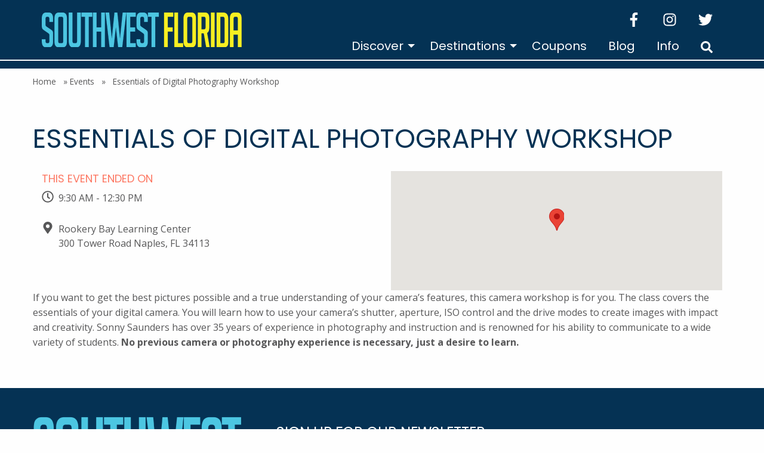

--- FILE ---
content_type: text/html; charset=UTF-8
request_url: https://www.swflorida.travel/discover/events/essentials-of-digital-photography-workshop-16/
body_size: 13203
content:
	<!doctype html>
<html class="no-js" lang="en">
<head>
    <meta charset="UTF-8">
    <meta name="viewport" content="width=device-width, initial-scale=1.0">
    <meta name="referrer" content="always"> 
    <!-- Global site tag (gtag.js) - Google Analytics -->
    <script async src="https://www.googletagmanager.com/gtag/js?id=G-1CLM76EB0T"></script>
    <script>
        window.dataLayer = window.dataLayer || [];
        function gtag(){dataLayer.push(arguments);}
        gtag('js', new Date());

        gtag('config', 'G-1CLM76EB0T');
        gtag('config', 'UA-322319-6');
    </script>

	<meta name='robots' content='index, follow, max-image-preview:large, max-snippet:-1, max-video-preview:-1' />

	<!-- This site is optimized with the Yoast SEO plugin v26.5 - https://yoast.com/wordpress/plugins/seo/ -->
	<title>Essentials of Digital Photography Workshop - Southwest Florida Travel</title>
	<link rel="canonical" href="https://www.swflorida.travel/discover/events/essentials-of-digital-photography-workshop-16/" />
	<meta property="og:locale" content="en_US" />
	<meta property="og:type" content="article" />
	<meta property="og:title" content="Essentials of Digital Photography Workshop - Southwest Florida Travel" />
	<meta property="og:description" content="If you want to get the best pictures possible and a true understanding of your camera’s features, this camera workshop is for you. The class covers the essentials of your digital camera. You will learn how to use your camera&#8217;s shutter, aperture, ISO control and the drive modes to create images with impact and creativity. Sonny Saunders has over [&hellip;]" />
	<meta property="og:url" content="https://www.swflorida.travel/discover/events/essentials-of-digital-photography-workshop-16/" />
	<meta property="og:site_name" content="Southwest Florida Travel" />
	<meta property="article:publisher" content="https://www.facebook.com/SouthwestFloridaTravelGuide" />
	<meta name="twitter:card" content="summary_large_image" />
	<meta name="twitter:site" content="@FloridaTravelGD" />
	<meta name="twitter:label1" content="Est. reading time" />
	<meta name="twitter:data1" content="1 minute" />
	<script type="application/ld+json" class="yoast-schema-graph">{"@context":"https://schema.org","@graph":[{"@type":"WebPage","@id":"https://www.swflorida.travel/discover/events/essentials-of-digital-photography-workshop-16/","url":"https://www.swflorida.travel/discover/events/essentials-of-digital-photography-workshop-16/","name":"Essentials of Digital Photography Workshop - Southwest Florida Travel","isPartOf":{"@id":"https://www.swflorida.travel/#website"},"datePublished":"2024-06-03T13:03:54+00:00","breadcrumb":{"@id":"https://www.swflorida.travel/discover/events/essentials-of-digital-photography-workshop-16/#breadcrumb"},"inLanguage":"en-US","potentialAction":[{"@type":"ReadAction","target":["https://www.swflorida.travel/discover/events/essentials-of-digital-photography-workshop-16/"]}]},{"@type":"BreadcrumbList","@id":"https://www.swflorida.travel/discover/events/essentials-of-digital-photography-workshop-16/#breadcrumb","itemListElement":[{"@type":"ListItem","position":1,"name":"Home","item":"https://www.swflorida.travel/"},{"@type":"ListItem","position":2,"name":"Events","item":"https://www.swflorida.travel/discover/events/"},{"@type":"ListItem","position":3,"name":"Essentials of Digital Photography Workshop"}]},{"@type":"WebSite","@id":"https://www.swflorida.travel/#website","url":"https://www.swflorida.travel/","name":"Southwest Florida Travel","description":"Your Southwest Florida Vacation Headquarters","potentialAction":[{"@type":"SearchAction","target":{"@type":"EntryPoint","urlTemplate":"https://www.swflorida.travel/?s={search_term_string}"},"query-input":{"@type":"PropertyValueSpecification","valueRequired":true,"valueName":"search_term_string"}}],"inLanguage":"en-US"}]}</script>
	<!-- / Yoast SEO plugin. -->


<style id='wp-img-auto-sizes-contain-inline-css' type='text/css'>
img:is([sizes=auto i],[sizes^="auto," i]){contain-intrinsic-size:3000px 1500px}
/*# sourceURL=wp-img-auto-sizes-contain-inline-css */
</style>
<style id='classic-theme-styles-inline-css' type='text/css'>
/*! This file is auto-generated */
.wp-block-button__link{color:#fff;background-color:#32373c;border-radius:9999px;box-shadow:none;text-decoration:none;padding:calc(.667em + 2px) calc(1.333em + 2px);font-size:1.125em}.wp-block-file__button{background:#32373c;color:#fff;text-decoration:none}
/*# sourceURL=/wp-includes/css/classic-themes.min.css */
</style>
<link rel='stylesheet' id='app/css-css' href='https://www.swflorida.travel/wp-content/themes/swfl-2018/assets/css/app.css?ver=1768402498' type='text/css' media='all' />
<script type="text/javascript" src="https://www.swflorida.travel/wp/wp-includes/js/jquery/jquery.min.js?ver=3.7.1" id="jquery-core-js"></script>
<script type="text/javascript" src="https://www.swflorida.travel/wp/wp-includes/js/jquery/jquery-migrate.min.js?ver=3.4.1" id="jquery-migrate-js"></script>
<link rel="icon" href="https://www.swflorida.travel/wp-content/uploads/2015/10/cropped-swfl-site-icon-150x150.png" sizes="32x32" />
<link rel="icon" href="https://www.swflorida.travel/wp-content/uploads/2015/10/cropped-swfl-site-icon-300x300.png" sizes="192x192" />
<link rel="apple-touch-icon" href="https://www.swflorida.travel/wp-content/uploads/2015/10/cropped-swfl-site-icon-300x300.png" />
<meta name="msapplication-TileImage" content="https://www.swflorida.travel/wp-content/uploads/2015/10/cropped-swfl-site-icon-300x300.png" />

			<style id='global-styles-inline-css' type='text/css'>
:root{--wp--preset--aspect-ratio--square: 1;--wp--preset--aspect-ratio--4-3: 4/3;--wp--preset--aspect-ratio--3-4: 3/4;--wp--preset--aspect-ratio--3-2: 3/2;--wp--preset--aspect-ratio--2-3: 2/3;--wp--preset--aspect-ratio--16-9: 16/9;--wp--preset--aspect-ratio--9-16: 9/16;--wp--preset--color--black: #000000;--wp--preset--color--cyan-bluish-gray: #abb8c3;--wp--preset--color--white: #fefefe;--wp--preset--color--pale-pink: #f78da7;--wp--preset--color--vivid-red: #cf2e2e;--wp--preset--color--luminous-vivid-orange: #ff6900;--wp--preset--color--luminous-vivid-amber: #fcb900;--wp--preset--color--light-green-cyan: #7bdcb5;--wp--preset--color--vivid-green-cyan: #00d084;--wp--preset--color--pale-cyan-blue: #8ed1fc;--wp--preset--color--vivid-cyan-blue: #0693e3;--wp--preset--color--vivid-purple: #9b51e0;--wp--preset--color--grey: #f5f5f5;--wp--preset--color--dark-gray: #575758;--wp--preset--color--primary: #053254;--wp--preset--color--secondary: #FD7964;--wp--preset--gradient--vivid-cyan-blue-to-vivid-purple: linear-gradient(135deg,rgb(6,147,227) 0%,rgb(155,81,224) 100%);--wp--preset--gradient--light-green-cyan-to-vivid-green-cyan: linear-gradient(135deg,rgb(122,220,180) 0%,rgb(0,208,130) 100%);--wp--preset--gradient--luminous-vivid-amber-to-luminous-vivid-orange: linear-gradient(135deg,rgb(252,185,0) 0%,rgb(255,105,0) 100%);--wp--preset--gradient--luminous-vivid-orange-to-vivid-red: linear-gradient(135deg,rgb(255,105,0) 0%,rgb(207,46,46) 100%);--wp--preset--gradient--very-light-gray-to-cyan-bluish-gray: linear-gradient(135deg,rgb(238,238,238) 0%,rgb(169,184,195) 100%);--wp--preset--gradient--cool-to-warm-spectrum: linear-gradient(135deg,rgb(74,234,220) 0%,rgb(151,120,209) 20%,rgb(207,42,186) 40%,rgb(238,44,130) 60%,rgb(251,105,98) 80%,rgb(254,248,76) 100%);--wp--preset--gradient--blush-light-purple: linear-gradient(135deg,rgb(255,206,236) 0%,rgb(152,150,240) 100%);--wp--preset--gradient--blush-bordeaux: linear-gradient(135deg,rgb(254,205,165) 0%,rgb(254,45,45) 50%,rgb(107,0,62) 100%);--wp--preset--gradient--luminous-dusk: linear-gradient(135deg,rgb(255,203,112) 0%,rgb(199,81,192) 50%,rgb(65,88,208) 100%);--wp--preset--gradient--pale-ocean: linear-gradient(135deg,rgb(255,245,203) 0%,rgb(182,227,212) 50%,rgb(51,167,181) 100%);--wp--preset--gradient--electric-grass: linear-gradient(135deg,rgb(202,248,128) 0%,rgb(113,206,126) 100%);--wp--preset--gradient--midnight: linear-gradient(135deg,rgb(2,3,129) 0%,rgb(40,116,252) 100%);--wp--preset--font-size--small: 13px;--wp--preset--font-size--medium: 20px;--wp--preset--font-size--large: 36px;--wp--preset--font-size--x-large: 42px;--wp--preset--spacing--20: 0.44rem;--wp--preset--spacing--30: 0.67rem;--wp--preset--spacing--40: 1rem;--wp--preset--spacing--50: 1.5rem;--wp--preset--spacing--60: 2.25rem;--wp--preset--spacing--70: 3.38rem;--wp--preset--spacing--80: 5.06rem;--wp--preset--shadow--natural: 6px 6px 9px rgba(0, 0, 0, 0.2);--wp--preset--shadow--deep: 12px 12px 50px rgba(0, 0, 0, 0.4);--wp--preset--shadow--sharp: 6px 6px 0px rgba(0, 0, 0, 0.2);--wp--preset--shadow--outlined: 6px 6px 0px -3px rgb(255, 255, 255), 6px 6px rgb(0, 0, 0);--wp--preset--shadow--crisp: 6px 6px 0px rgb(0, 0, 0);}:where(.is-layout-flex){gap: 0.5em;}:where(.is-layout-grid){gap: 0.5em;}body .is-layout-flex{display: flex;}.is-layout-flex{flex-wrap: wrap;align-items: center;}.is-layout-flex > :is(*, div){margin: 0;}body .is-layout-grid{display: grid;}.is-layout-grid > :is(*, div){margin: 0;}:where(.wp-block-columns.is-layout-flex){gap: 2em;}:where(.wp-block-columns.is-layout-grid){gap: 2em;}:where(.wp-block-post-template.is-layout-flex){gap: 1.25em;}:where(.wp-block-post-template.is-layout-grid){gap: 1.25em;}.has-black-color{color: var(--wp--preset--color--black) !important;}.has-cyan-bluish-gray-color{color: var(--wp--preset--color--cyan-bluish-gray) !important;}.has-white-color{color: var(--wp--preset--color--white) !important;}.has-pale-pink-color{color: var(--wp--preset--color--pale-pink) !important;}.has-vivid-red-color{color: var(--wp--preset--color--vivid-red) !important;}.has-luminous-vivid-orange-color{color: var(--wp--preset--color--luminous-vivid-orange) !important;}.has-luminous-vivid-amber-color{color: var(--wp--preset--color--luminous-vivid-amber) !important;}.has-light-green-cyan-color{color: var(--wp--preset--color--light-green-cyan) !important;}.has-vivid-green-cyan-color{color: var(--wp--preset--color--vivid-green-cyan) !important;}.has-pale-cyan-blue-color{color: var(--wp--preset--color--pale-cyan-blue) !important;}.has-vivid-cyan-blue-color{color: var(--wp--preset--color--vivid-cyan-blue) !important;}.has-vivid-purple-color{color: var(--wp--preset--color--vivid-purple) !important;}.has-black-background-color{background-color: var(--wp--preset--color--black) !important;}.has-cyan-bluish-gray-background-color{background-color: var(--wp--preset--color--cyan-bluish-gray) !important;}.has-white-background-color{background-color: var(--wp--preset--color--white) !important;}.has-pale-pink-background-color{background-color: var(--wp--preset--color--pale-pink) !important;}.has-vivid-red-background-color{background-color: var(--wp--preset--color--vivid-red) !important;}.has-luminous-vivid-orange-background-color{background-color: var(--wp--preset--color--luminous-vivid-orange) !important;}.has-luminous-vivid-amber-background-color{background-color: var(--wp--preset--color--luminous-vivid-amber) !important;}.has-light-green-cyan-background-color{background-color: var(--wp--preset--color--light-green-cyan) !important;}.has-vivid-green-cyan-background-color{background-color: var(--wp--preset--color--vivid-green-cyan) !important;}.has-pale-cyan-blue-background-color{background-color: var(--wp--preset--color--pale-cyan-blue) !important;}.has-vivid-cyan-blue-background-color{background-color: var(--wp--preset--color--vivid-cyan-blue) !important;}.has-vivid-purple-background-color{background-color: var(--wp--preset--color--vivid-purple) !important;}.has-black-border-color{border-color: var(--wp--preset--color--black) !important;}.has-cyan-bluish-gray-border-color{border-color: var(--wp--preset--color--cyan-bluish-gray) !important;}.has-white-border-color{border-color: var(--wp--preset--color--white) !important;}.has-pale-pink-border-color{border-color: var(--wp--preset--color--pale-pink) !important;}.has-vivid-red-border-color{border-color: var(--wp--preset--color--vivid-red) !important;}.has-luminous-vivid-orange-border-color{border-color: var(--wp--preset--color--luminous-vivid-orange) !important;}.has-luminous-vivid-amber-border-color{border-color: var(--wp--preset--color--luminous-vivid-amber) !important;}.has-light-green-cyan-border-color{border-color: var(--wp--preset--color--light-green-cyan) !important;}.has-vivid-green-cyan-border-color{border-color: var(--wp--preset--color--vivid-green-cyan) !important;}.has-pale-cyan-blue-border-color{border-color: var(--wp--preset--color--pale-cyan-blue) !important;}.has-vivid-cyan-blue-border-color{border-color: var(--wp--preset--color--vivid-cyan-blue) !important;}.has-vivid-purple-border-color{border-color: var(--wp--preset--color--vivid-purple) !important;}.has-vivid-cyan-blue-to-vivid-purple-gradient-background{background: var(--wp--preset--gradient--vivid-cyan-blue-to-vivid-purple) !important;}.has-light-green-cyan-to-vivid-green-cyan-gradient-background{background: var(--wp--preset--gradient--light-green-cyan-to-vivid-green-cyan) !important;}.has-luminous-vivid-amber-to-luminous-vivid-orange-gradient-background{background: var(--wp--preset--gradient--luminous-vivid-amber-to-luminous-vivid-orange) !important;}.has-luminous-vivid-orange-to-vivid-red-gradient-background{background: var(--wp--preset--gradient--luminous-vivid-orange-to-vivid-red) !important;}.has-very-light-gray-to-cyan-bluish-gray-gradient-background{background: var(--wp--preset--gradient--very-light-gray-to-cyan-bluish-gray) !important;}.has-cool-to-warm-spectrum-gradient-background{background: var(--wp--preset--gradient--cool-to-warm-spectrum) !important;}.has-blush-light-purple-gradient-background{background: var(--wp--preset--gradient--blush-light-purple) !important;}.has-blush-bordeaux-gradient-background{background: var(--wp--preset--gradient--blush-bordeaux) !important;}.has-luminous-dusk-gradient-background{background: var(--wp--preset--gradient--luminous-dusk) !important;}.has-pale-ocean-gradient-background{background: var(--wp--preset--gradient--pale-ocean) !important;}.has-electric-grass-gradient-background{background: var(--wp--preset--gradient--electric-grass) !important;}.has-midnight-gradient-background{background: var(--wp--preset--gradient--midnight) !important;}.has-small-font-size{font-size: var(--wp--preset--font-size--small) !important;}.has-medium-font-size{font-size: var(--wp--preset--font-size--medium) !important;}.has-large-font-size{font-size: var(--wp--preset--font-size--large) !important;}.has-x-large-font-size{font-size: var(--wp--preset--font-size--x-large) !important;}
/*# sourceURL=global-styles-inline-css */
</style>
<link rel='stylesheet' id='gforms_reset_css-css' href='https://www.swflorida.travel/wp-content/plugins/gravityforms/css/formreset.min.css?ver=2.4.24' type='text/css' media='all' />
<link rel='stylesheet' id='gforms_formsmain_css-css' href='https://www.swflorida.travel/wp-content/plugins/gravityforms/css/formsmain.min.css?ver=2.4.24' type='text/css' media='all' />
<link rel='stylesheet' id='gforms_ready_class_css-css' href='https://www.swflorida.travel/wp-content/plugins/gravityforms/css/readyclass.min.css?ver=2.4.24' type='text/css' media='all' />
<link rel='stylesheet' id='gforms_browsers_css-css' href='https://www.swflorida.travel/wp-content/plugins/gravityforms/css/browsers.min.css?ver=2.4.24' type='text/css' media='all' />
</head>

<body class="wp-singular event-template-default single single-event postid-19204 wp-theme-swfl-2018" data-template="base.twig">

<div class="hide"><svg xmlns="http://www.w3.org/2000/svg"><symbol id="bars" viewBox="0 0 448 512"><path d="M16 132h416c8.837 0 16-7.163 16-16V76c0-8.837-7.163-16-16-16H16C7.163 60 0 67.163 0 76v40c0 8.837 7.163 16 16 16zm0 160h416c8.837 0 16-7.163 16-16v-40c0-8.837-7.163-16-16-16H16c-8.837 0-16 7.163-16 16v40c0 8.837 7.163 16 16 16zm0 160h416c8.837 0 16-7.163 16-16v-40c0-8.837-7.163-16-16-16H16c-8.837 0-16 7.163-16 16v40c0 8.837 7.163 16 16 16z"/></symbol><symbol id="camera" viewBox="0 0 512 512"><path d="M512 144v288c0 26.5-21.5 48-48 48H48c-26.5 0-48-21.5-48-48V144c0-26.5 21.5-48 48-48h88l12.3-32.9c7-18.7 24.9-31.1 44.9-31.1h125.5c20 0 37.9 12.4 44.9 31.1L376 96h88c26.5 0 48 21.5 48 48zM376 288c0-66.2-53.8-120-120-120s-120 53.8-120 120 53.8 120 120 120 120-53.8 120-120zm-32 0c0 48.5-39.5 88-88 88s-88-39.5-88-88 39.5-88 88-88 88 39.5 88 88z"/></symbol><symbol id="clock" viewBox="0 0 512 512"><path d="M256 8C119 8 8 119 8 256s111 248 248 248 248-111 248-248S393 8 256 8zm0 448c-110.5 0-200-89.5-200-200S145.5 56 256 56s200 89.5 200 200-89.5 200-200 200zm61.8-104.4l-84.9-61.7c-3.1-2.3-4.9-5.9-4.9-9.7V116c0-6.6 5.4-12 12-12h32c6.6 0 12 5.4 12 12v141.7l66.8 48.6c5.4 3.9 6.5 11.4 2.6 16.8L334.6 349c-3.9 5.3-11.4 6.5-16.8 2.6z"/></symbol><symbol id="envelope" viewBox="0 0 512 512"><path d="M502.3 190.8c3.9-3.1 9.7-.2 9.7 4.7V400c0 26.5-21.5 48-48 48H48c-26.5 0-48-21.5-48-48V195.6c0-5 5.7-7.8 9.7-4.7 22.4 17.4 52.1 39.5 154.1 113.6 21.1 15.4 56.7 47.8 92.2 47.6 35.7.3 72-32.8 92.3-47.6 102-74.1 131.6-96.3 154-113.7zM256 320c23.2.4 56.6-29.2 73.4-41.4 132.7-96.3 142.8-104.7 173.4-128.7 5.8-4.5 9.2-11.5 9.2-18.9v-19c0-26.5-21.5-48-48-48H48C21.5 64 0 85.5 0 112v19c0 7.4 3.4 14.3 9.2 18.9 30.6 23.9 40.7 32.4 173.4 128.7 16.8 12.2 50.2 41.8 73.4 41.4z"/></symbol><symbol id="facebook" viewBox="0 0 264 512"><path d="M76.7 512V283H0v-91h76.7v-71.7C76.7 42.4 124.3 0 193.8 0c33.3 0 61.9 2.5 70.2 3.6V85h-48.2c-37.8 0-45.1 18-45.1 44.3V192H256l-11.7 91h-73.6v229"/></symbol><symbol id="instagram" viewBox="0 0 448 512"><path d="M224.1 141c-63.6 0-114.9 51.3-114.9 114.9s51.3 114.9 114.9 114.9S339 319.5 339 255.9 287.7 141 224.1 141zm0 189.6c-41.1 0-74.7-33.5-74.7-74.7s33.5-74.7 74.7-74.7 74.7 33.5 74.7 74.7-33.6 74.7-74.7 74.7zm146.4-194.3c0 14.9-12 26.8-26.8 26.8-14.9 0-26.8-12-26.8-26.8s12-26.8 26.8-26.8 26.8 12 26.8 26.8zm76.1 27.2c-1.7-35.9-9.9-67.7-36.2-93.9-26.2-26.2-58-34.4-93.9-36.2-37-2.1-147.9-2.1-184.9 0-35.8 1.7-67.6 9.9-93.9 36.1s-34.4 58-36.2 93.9c-2.1 37-2.1 147.9 0 184.9 1.7 35.9 9.9 67.7 36.2 93.9s58 34.4 93.9 36.2c37 2.1 147.9 2.1 184.9 0 35.9-1.7 67.7-9.9 93.9-36.2 26.2-26.2 34.4-58 36.2-93.9 2.1-37 2.1-147.8 0-184.8zM398.8 388c-7.8 19.6-22.9 34.7-42.6 42.6-29.5 11.7-99.5 9-132.1 9s-102.7 2.6-132.1-9c-19.6-7.8-34.7-22.9-42.6-42.6-11.7-29.5-9-99.5-9-132.1s-2.6-102.7 9-132.1c7.8-19.6 22.9-34.7 42.6-42.6 29.5-11.7 99.5-9 132.1-9s102.7-2.6 132.1 9c19.6 7.8 34.7 22.9 42.6 42.6 11.7 29.5 9 99.5 9 132.1s2.7 102.7-9 132.1z"/></symbol><symbol id="link" viewBox="0 0 512 512"><path d="M326.612 185.391c59.747 59.809 58.927 155.698.36 214.59-.11.12-.24.25-.36.37l-67.2 67.2c-59.27 59.27-155.699 59.262-214.96 0-59.27-59.26-59.27-155.7 0-214.96l37.106-37.106c9.84-9.84 26.786-3.3 27.294 10.606.648 17.722 3.826 35.527 9.69 52.721 1.986 5.822.567 12.262-3.783 16.612l-13.087 13.087c-28.026 28.026-28.905 73.66-1.155 101.96 28.024 28.579 74.086 28.749 102.325.51l67.2-67.19c28.191-28.191 28.073-73.757 0-101.83-3.701-3.694-7.429-6.564-10.341-8.569a16.037 16.037 0 0 1-6.947-12.606c-.396-10.567 3.348-21.456 11.698-29.806l21.054-21.055c5.521-5.521 14.182-6.199 20.584-1.731a152.482 152.482 0 0 1 20.522 17.197zM467.547 44.449c-59.261-59.262-155.69-59.27-214.96 0l-67.2 67.2c-.12.12-.25.25-.36.37-58.566 58.892-59.387 154.781.36 214.59a152.454 152.454 0 0 0 20.521 17.196c6.402 4.468 15.064 3.789 20.584-1.731l21.054-21.055c8.35-8.35 12.094-19.239 11.698-29.806a16.037 16.037 0 0 0-6.947-12.606c-2.912-2.005-6.64-4.875-10.341-8.569-28.073-28.073-28.191-73.639 0-101.83l67.2-67.19c28.239-28.239 74.3-28.069 102.325.51 27.75 28.3 26.872 73.934-1.155 101.96l-13.087 13.087c-4.35 4.35-5.769 10.79-3.783 16.612 5.864 17.194 9.042 34.999 9.69 52.721.509 13.906 17.454 20.446 27.294 10.606l37.106-37.106c59.271-59.259 59.271-155.699.001-214.959z"/></symbol><symbol id="map-marker" viewBox="0 0 384 512"><path d="M172.268 501.67C26.97 291.031 0 269.413 0 192 0 85.961 85.961 0 192 0s192 85.961 192 192c0 77.413-26.97 99.031-172.268 309.67-9.535 13.774-29.93 13.773-39.464 0zM192 272c44.183 0 80-35.817 80-80s-35.817-80-80-80-80 35.817-80 80 35.817 80 80 80z"/></symbol><symbol id="phone" viewBox="0 0 512 512"><path d="M493.4 24.6l-104-24c-11.3-2.6-22.9 3.3-27.5 13.9l-48 112c-4.2 9.8-1.4 21.3 6.9 28l60.6 49.6c-36 76.7-98.9 140.5-177.2 177.2l-49.6-60.6c-6.8-8.3-18.2-11.1-28-6.9l-112 48C3.9 366.5-2 378.1.6 389.4l24 104C27.1 504.2 36.7 512 48 512c256.1 0 464-207.5 464-464 0-11.2-7.7-20.9-18.6-23.4z"/></symbol><symbol id="search" viewBox="0 0 512 512"><path d="M505 442.7L405.3 343c-4.5-4.5-10.6-7-17-7H372c27.6-35.3 44-79.7 44-128C416 93.1 322.9 0 208 0S0 93.1 0 208s93.1 208 208 208c48.3 0 92.7-16.4 128-44v16.3c0 6.4 2.5 12.5 7 17l99.7 99.7c9.4 9.4 24.6 9.4 33.9 0l28.3-28.3c9.4-9.4 9.4-24.6.1-34zM208 336c-70.7 0-128-57.2-128-128 0-70.7 57.2-128 128-128 70.7 0 128 57.2 128 128 0 70.7-57.2 128-128 128z"/></symbol><symbol id="spinner" viewBox="0 0 512 512"><path d="M304 48c0 26.51-21.49 48-48 48s-48-21.49-48-48 21.49-48 48-48 48 21.49 48 48zm-48 368c-26.51 0-48 21.49-48 48s21.49 48 48 48 48-21.49 48-48-21.49-48-48-48zm208-208c-26.51 0-48 21.49-48 48s21.49 48 48 48 48-21.49 48-48-21.49-48-48-48zM96 256c0-26.51-21.49-48-48-48S0 229.49 0 256s21.49 48 48 48 48-21.49 48-48zm12.922 99.078c-26.51 0-48 21.49-48 48s21.49 48 48 48 48-21.49 48-48c0-26.509-21.491-48-48-48zm294.156 0c-26.51 0-48 21.49-48 48s21.49 48 48 48 48-21.49 48-48c0-26.509-21.49-48-48-48zM108.922 60.922c-26.51 0-48 21.49-48 48s21.49 48 48 48 48-21.49 48-48-21.491-48-48-48z"/></symbol><symbol id="star" viewBox="0 0 576 512"><path d="M259.3 17.8L194 150.2 47.9 171.5c-26.2 3.8-36.7 36.1-17.7 54.6l105.7 103-25 145.5c-4.5 26.3 23.2 46 46.4 33.7L288 439.6l130.7 68.7c23.2 12.2 50.9-7.4 46.4-33.7l-25-145.5 105.7-103c19-18.5 8.5-50.8-17.7-54.6L382 150.2 316.7 17.8c-11.7-23.6-45.6-23.9-57.4 0z"/></symbol><symbol id="trip-advisor" viewBox="0 0 576 512"><path d="M166.4 280.521c0 13.236-10.73 23.966-23.966 23.966s-23.966-10.73-23.966-23.966 10.73-23.966 23.966-23.966 23.966 10.729 23.966 23.966zm264.962-23.956c-13.23 0-23.956 10.725-23.956 23.956 0 13.23 10.725 23.956 23.956 23.956 13.23 0 23.956-10.725 23.956-23.956-.001-13.231-10.726-23.956-23.956-23.956zm89.388 139.49c-62.667 49.104-153.276 38.109-202.379-24.559l-30.979 46.325-30.683-45.939c-48.277 60.39-135.622 71.891-197.885 26.055-64.058-47.158-77.759-137.316-30.601-201.374A186.762 186.762 0 0 0 0 139.416l90.286-.05a358.48 358.48 0 0 1 197.065-54.03 350.382 350.382 0 0 1 192.181 53.349l96.218.074a185.713 185.713 0 0 0-28.352 57.649c46.793 62.747 34.964 151.37-26.648 199.647zM259.366 281.761c-.007-63.557-51.535-115.075-115.092-115.068C80.717 166.7 29.2 218.228 29.206 281.785c.007 63.557 51.535 115.075 115.092 115.068 63.513-.075 114.984-51.539 115.068-115.052v-.04zm28.591-10.455c5.433-73.44 65.51-130.884 139.12-133.022a339.146 339.146 0 0 0-139.727-27.812 356.31 356.31 0 0 0-140.164 27.253c74.344 1.582 135.299 59.424 140.771 133.581zm251.706-28.767c-21.992-59.634-88.162-90.148-147.795-68.157-59.634 21.992-90.148 88.162-68.157 147.795v.032c22.038 59.607 88.198 90.091 147.827 68.113 59.615-22.004 90.113-88.162 68.125-147.783zm-326.039 37.975v.115c-.057 39.328-31.986 71.163-71.314 71.106-39.328-.057-71.163-31.986-71.106-71.314.057-39.328 31.986-71.163 71.314-71.106 39.259.116 71.042 31.94 71.106 71.199zm-24.512 0v-.084c-.051-25.784-20.994-46.645-46.778-46.594-25.784.051-46.645 20.994-46.594 46.777.051 25.784 20.994 46.645 46.777 46.594 25.726-.113 46.537-20.968 46.595-46.693zm313.423 0v.048c-.02 39.328-31.918 71.194-71.247 71.173s-71.194-31.918-71.173-71.247c.02-39.328 31.918-71.194 71.247-71.173 39.29.066 71.121 31.909 71.173 71.199zm-24.504-.008c-.009-25.784-20.918-46.679-46.702-46.67-25.784.009-46.679 20.918-46.67 46.702.009 25.784 20.918 46.678 46.702 46.67 25.765-.046 46.636-20.928 46.67-46.693v-.009z"/></symbol><symbol id="twitter" viewBox="0 0 512 512"><path d="M459.37 151.716c.325 4.548.325 9.097.325 13.645 0 138.72-105.583 298.558-298.558 298.558-59.452 0-114.68-17.219-161.137-47.106 8.447.974 16.568 1.299 25.34 1.299 49.055 0 94.213-16.568 130.274-44.832-46.132-.975-84.792-31.188-98.112-72.772 6.498.974 12.995 1.624 19.818 1.624 9.421 0 18.843-1.3 27.614-3.573-48.081-9.747-84.143-51.98-84.143-102.985v-1.299c13.969 7.797 30.214 12.67 47.431 13.319-28.264-18.843-46.781-51.005-46.781-87.391 0-19.492 5.197-37.36 14.294-52.954 51.655 63.675 129.3 105.258 216.365 109.807-1.624-7.797-2.599-15.918-2.599-24.04 0-57.828 46.782-104.934 104.934-104.934 30.213 0 57.502 12.67 76.67 33.137 23.715-4.548 46.456-13.32 66.599-25.34-7.798 24.366-24.366 44.833-46.132 57.827 21.117-2.273 41.584-8.122 60.426-16.243-14.292 20.791-32.161 39.308-52.628 54.253z"/></symbol><symbol id="utensils" viewBox="0 0 416 512"><path d="M207.9 15.2c.8 4.7 16.1 94.5 16.1 128.8 0 52.3-27.8 89.6-68.9 104.6L168 486.7c.7 13.7-10.2 25.3-24 25.3H80c-13.7 0-24.7-11.5-24-25.3l12.9-238.1C27.7 233.6 0 196.2 0 144 0 109.6 15.3 19.9 16.1 15.2 19.3-5.1 61.4-5.4 64 16.3v141.2c1.3 3.4 15.1 3.2 16 0 1.4-25.3 7.9-139.2 8-141.8 3.3-20.8 44.7-20.8 47.9 0 .2 2.7 6.6 116.5 8 141.8.9 3.2 14.8 3.4 16 0V16.3c2.6-21.6 44.8-21.4 48-1.1zm119.2 285.7l-15 185.1c-1.2 14 9.9 26 23.9 26h56c13.3 0 24-10.7 24-24V24c0-13.2-10.7-24-24-24-82.5 0-221.4 178.5-64.9 300.9z"/></symbol><symbol id="walking" viewBox="0 0 320 512"><path d="M208 96c26.5 0 48-21.5 48-48S234.5 0 208 0s-48 21.5-48 48 21.5 48 48 48zm94.5 149.1l-23.3-11.8-9.7-29.4c-14.7-44.6-55.7-75.8-102.2-75.9-36-.1-55.9 10.1-93.3 25.2-21.6 8.7-39.3 25.2-49.7 46.2L17.6 213c-7.8 15.8-1.5 35 14.2 42.9 15.6 7.9 34.6 1.5 42.5-14.3L81 228c3.5-7 9.3-12.5 16.5-15.4l26.8-10.8-15.2 60.7c-5.2 20.8.4 42.9 14.9 58.8l59.9 65.4c7.2 7.9 12.3 17.4 14.9 27.7l18.3 73.3c4.3 17.1 21.7 27.6 38.8 23.3 17.1-4.3 27.6-21.7 23.3-38.8l-22.2-89c-2.6-10.3-7.7-19.9-14.9-27.7l-45.5-49.7 17.2-68.7 5.5 16.5c5.3 16.1 16.7 29.4 31.7 37l23.3 11.8c15.6 7.9 34.6 1.5 42.5-14.3 7.7-15.7 1.4-35.1-14.3-43zM73.6 385.8c-3.2 8.1-8 15.4-14.2 21.5l-50 50.1c-12.5 12.5-12.5 32.8 0 45.3s32.7 12.5 45.2 0l59.4-59.4c6.1-6.1 10.9-13.4 14.2-21.5l13.5-33.8c-55.3-60.3-38.7-41.8-47.4-53.7l-20.7 51.5z"/></symbol><symbol id="yelp" viewBox="0 0 384 512"><path d="M136.9 328c-1 .3-109.2 35.7-115.8 35.7-15.2-.9-18.5-16.2-19.9-31.2-1.5-14.2-1.4-29.8.3-46.8 1.9-18.8 5.5-45.1 24.2-44 4.8 0 67.1 25.9 112.7 44.4 17.1 6.8 18.6 35.8-1.5 41.9zm57.9-113.9c1.8 38.2-25.5 48.5-47.2 14.3L41.3 60.4c-1.5-6.6.3-12.4 5.3-17.4C62.2 26.5 146 3.2 168.1 8.9c7.5 1.9 12.1 6.1 13.8 12.6 1.3 8.3 11.5 167.4 12.9 192.6zm-1.4 164.8c0 4.6.2 116.4-1.7 121.5-2.3 6-7 9.7-14.3 11.2-10.1 1.7-27.1-1.9-51-10.7-22-8.1-56.7-21.5-49.3-42.5 2.8-6.9 51.4-62.8 77.3-93.6 12-15.2 39.8-5.5 39 14.1zm180.2-117.8c-5.6 3.7-110.8 28.2-118.1 30.6l.3-.6c-18.1 4.7-35.4-18.5-23.3-34.6 3.7-3.7 65.9-92.4 72.8-97 5.2-3.6 11.3-3.8 18.3-.6 18.4 8.8 55.1 63.1 57.4 84.6-.1 2.9 1.2 11.7-7.4 17.6zm10.1 130.7c-2.7 20.6-44.5 73.4-63.8 81-6.9 2.6-12.9 2-17.7-2-5-3.5-61.8-97.1-64.9-102.3-10.9-16.2 6.8-39.8 25.6-33.2 0 0 110.5 35.7 114.7 39.4 5.2 4.1 7.2 9.8 6.1 17.1z"/></symbol><symbol id="youtube" viewBox="0 0 576 512"><path d="M549.655 124.083c-6.281-23.65-24.787-42.276-48.284-48.597C458.781 64 288 64 288 64S117.22 64 74.629 75.486c-23.497 6.322-42.003 24.947-48.284 48.597-11.412 42.867-11.412 132.305-11.412 132.305s0 89.438 11.412 132.305c6.281 23.65 24.787 41.5 48.284 47.821C117.22 448 288 448 288 448s170.78 0 213.371-11.486c23.497-6.321 42.003-24.171 48.284-47.821 11.412-42.867 11.412-132.305 11.412-132.305s0-89.438-11.412-132.305zm-317.51 213.508V175.185l142.739 81.205-142.739 81.201z"/></symbol></svg></div>

<div class="title-bar fixed hide-for-large" data-hide-for="large" data-open="offCanvas">
	<div class="title-bar-left"><a class="text-white" href="https://www.swflorida.travel">Southwest Florida Travel</a></div>

	<div class="title-bar-right">
		<button data-open="off-canvas-menu text-white">
			<span class="text-white title-bar-title text-upper">Menu</span>
			<svg class="icon icon-bars text-white">
	<use xlink:href="#bars"></use>
</svg>
		</button>
	</div>
</div>

<header class="off-canvas in-canvas-for-large position-right" id="off-canvas-menu" data-off-canvas>
			<div class="site-header">
			<div class="grid-container grid-x grid-padding-x">
				<div class="cell shrink">
					<a href="https://www.swflorida.travel">
						<img src="https://www.swflorida.travel/wp-content/themes/swfl-2018/assets/img/logo-header.png" alt="Southwest Florida Travel">
					</a>
				</div>

				<nav class="site-header-nav cell auto grid-y">
					<nav class="social-media menu horizontal">
			<li>
			<a href="https://www.facebook.com/SouthwestFloridaTravelGuide"
			   target="_blank"
			   rel="noopener"
			   onclick="gtag('event', 'Click', {
				   'event_category': 'Social Media Links Footer',
					   'event_label': 'facebook'
			   });">
				<span class="show-for-sr">facebook</span>
				<svg class="icon icon-facebook ">
	<use xlink:href="#facebook"></use>
</svg>
			</a>
		</li>
			<li>
			<a href="https://www.instagram.com/visitswflorida/"
			   target="_blank"
			   rel="noopener"
			   onclick="gtag('event', 'Click', {
				   'event_category': 'Social Media Links Footer',
					   'event_label': 'instagram'
			   });">
				<span class="show-for-sr">instagram</span>
				<svg class="icon icon-instagram ">
	<use xlink:href="#instagram"></use>
</svg>
			</a>
		</li>
			<li>
			<a href="https://twitter.com/FloridaTravelGD"
			   target="_blank"
			   rel="noopener"
			   onclick="gtag('event', 'Click', {
				   'event_category': 'Social Media Links Footer',
					   'event_label': 'twitter'
			   });">
				<span class="show-for-sr">twitter</span>
				<svg class="icon icon-twitter ">
	<use xlink:href="#twitter"></use>
</svg>
			</a>
		</li>
	</nav>

					<ul class="vertical medium-horizontal menu" data-responsive-menu="drilldown medium-dropdown">
													<li>
								<a href="https://www.swflorida.travel/info/blog/discover/">Discover</a>

																									<ul>
																					<li>
												<a href="https://www.swflorida.travel/discover/beaches/">Beaches</a>
											</li>
																					<li>
												<a href="https://www.swflorida.travel/discover/events/">Events</a>
											</li>
																					<li>
												<a href="https://www.swflorida.travel/discover/eat-and-drink/">Eat & Drink</a>
											</li>
																					<li>
												<a href="https://www.swflorida.travel/discover/places-to-stay/">Places to Stay</a>
											</li>
																					<li>
												<a href="https://www.swflorida.travel/discover/things-to-do/">Things to Do</a>
											</li>
																					<li>
												<a href="https://www.swflorida.travel/discover/weddings/">Weddings</a>
											</li>
																			</ul>
															</li>
													<li>
								<a href="https://www.swflorida.travel/destinations/">Destinations</a>

																									<ul>
																					<li>
												<a href="https://www.swflorida.travel/destinations/boca-grande-and-outer-islands/">Boca Grande and Outer Islands</a>
											</li>
																					<li>
												<a href="https://www.swflorida.travel/destinations/bonita-springs/">Bonita Springs</a>
											</li>
																					<li>
												<a href="https://www.swflorida.travel/destinations/cape-coral/">Cape Coral</a>
											</li>
																					<li>
												<a href="https://www.swflorida.travel/destinations/captiva-island/">Captiva Island</a>
											</li>
																					<li>
												<a href="https://www.swflorida.travel/destinations/clewiston/">Clewiston</a>
											</li>
																					<li>
												<a href="https://www.swflorida.travel/destinations/estero/">Estero</a>
											</li>
																					<li>
												<a href="https://www.swflorida.travel/destinations/everglades-city/">Everglades City</a>
											</li>
																					<li>
												<a href="https://www.swflorida.travel/destinations/fort-myers/">Fort Myers</a>
											</li>
																					<li>
												<a href="https://www.swflorida.travel/destinations/fort-myers-beach/">Fort Myers Beach</a>
											</li>
																					<li>
												<a href="https://www.swflorida.travel/destinations/marco-island/">Marco Island</a>
											</li>
																					<li>
												<a href="https://www.swflorida.travel/destinations/naples/">Naples</a>
											</li>
																					<li>
												<a href="https://www.swflorida.travel/destinations/pine-island/">Pine Island</a>
											</li>
																					<li>
												<a href="https://www.swflorida.travel/destinations/port-charlotte/">Port Charlotte</a>
											</li>
																					<li>
												<a href="https://www.swflorida.travel/destinations/punta-gorda/">Punta Gorda</a>
											</li>
																					<li>
												<a href="https://www.swflorida.travel/destinations/sanibel-island/">Sanibel Island</a>
											</li>
																			</ul>
															</li>
													<li>
								<a href="https://www.swflorida.travel/coupons/">Coupons</a>

																							</li>
													<li>
								<a href="https://www.swflorida.travel/info/blog/">Blog</a>

																							</li>
													<li>
								<a href="https://www.swflorida.travel/info/">Info</a>

																							</li>
						
						<li>
							<a href="https://www.swflorida.travel/?s=">
								<span class="show-for-sr">Search</span>
								<svg class="icon icon-search ">
	<use xlink:href="#search"></use>
</svg>
							</a>
						</li>
					</ul>
				</nav>
			</div>
		</div>
	</header>

			<section class="hero hero-blank"></section>
	
<section role="main">
			<nav class="grid-container nav-breadcrumbs" aria-label="You are here:" role="navigation">
			<span><span><a href="https://www.swflorida.travel/">Home</a></span> » <span><a href="https://www.swflorida.travel/discover/events/">Events</a></span> » <span class="breadcrumb_last" aria-current="page">Essentials of Digital Photography Workshop</span></span>
		</nav>
	
	<div class="wrapper">
			<article class="grid-container">
		<section class="section">
			<h1 class="heading">Essentials of Digital Photography Workshop</h1><br>

			<div class="grid-x grid-padding-x">
				<div class="cell medium-6">
					<!-- Is event recurring or a single event -->
					<!-- Otherwise the event has finished (no more occurrences) -->
											<p class="h5 text-upper text-secondary">This event ended on </p>
					
					<!-- Single event -->
					
											<div class="grid-x">
							<div class="cell shrink">
								<svg class="icon icon-clock event-icon">
	<use xlink:href="#clock"></use>
</svg>
							</div>

							<div class="cell auto">
								9:30 AM - 12:30 PM
							</div>
						</div><br>
					
											<div class="grid-x">
							<div class="cell shrink">
								<svg class="icon icon-map-marker event-icon">
	<use xlink:href="#map-marker"></use>
</svg>
							</div>

							<div class="cell auto">
								Rookery Bay Learning Center<br>300 Tower Road Naples, FL 34113
							</div>
						</div><br>
					
					
									</div>

				<div class="cell medium-6">
					<div class='eo-venue-map googlemap' id='eo_venue_map-1' style='height:200px;width:100%;' ></div>
				</div>
			</div>

			<p>If you want to get the best pictures possible and a true understanding of your camera’s features, this camera workshop is for you. The class covers the essentials of your digital camera. You will learn how to use your camera&#8217;s shutter, aperture, ISO control and the drive modes to create images with impact and creativity. Sonny Saunders has over 35 years of experience in photography and instruction and is renowned for his ability to communicate to a wide variety of students. <strong>No previous camera or photography experience is necessary, just a desire to learn.</strong></p>



			
			<!-- Show upcoming event dates -->
			
		</section>
	</article>
	</div>
</section>

	<footer class="footer">
		<div class="section grid-container">
	<div class="grid-x grid-margin-x">

		<div class="cell small-12 medium-4">
			<p>
				<a href="https://www.swflorida.travel">
					<img src="https://www.swflorida.travel/wp-content/themes/swfl-2018/assets/img/logo-footer.png" alt="Southwest Florida Travel">
				</a>
			</p>

			<nav class="social-media menu horizontal">
			<li>
			<a href="https://www.facebook.com/SouthwestFloridaTravelGuide"
			   target="_blank"
			   rel="noopener"
			   onclick="gtag('event', 'Click', {
				   'event_category': 'Social Media Links Footer',
					   'event_label': 'facebook'
			   });">
				<span class="show-for-sr">facebook</span>
				<svg class="icon icon-facebook ">
	<use xlink:href="#facebook"></use>
</svg>
			</a>
		</li>
			<li>
			<a href="https://www.instagram.com/visitswflorida/"
			   target="_blank"
			   rel="noopener"
			   onclick="gtag('event', 'Click', {
				   'event_category': 'Social Media Links Footer',
					   'event_label': 'instagram'
			   });">
				<span class="show-for-sr">instagram</span>
				<svg class="icon icon-instagram ">
	<use xlink:href="#instagram"></use>
</svg>
			</a>
		</li>
			<li>
			<a href="https://twitter.com/FloridaTravelGD"
			   target="_blank"
			   rel="noopener"
			   onclick="gtag('event', 'Click', {
				   'event_category': 'Social Media Links Footer',
					   'event_label': 'twitter'
			   });">
				<span class="show-for-sr">twitter</span>
				<svg class="icon icon-twitter ">
	<use xlink:href="#twitter"></use>
</svg>
			</a>
		</li>
	</nav>
		</div>

		<div class="cell small-12 medium-8">
			<div class="footer-email-signup">
									
                <div class='gf_browser_chrome gform_wrapper signup_wrapper gf_simple_horizontal_wrapper' id='gform_wrapper_1' ><form method='post' enctype='multipart/form-data'  id='gform_1' class='signup gf_simple_horizontal' action='/discover/events/essentials-of-digital-photography-workshop-16/'>
                        <div class='gform_heading'>
                            <h3 class='gform_title'>Sign up for our Newsletter</h3>
                            <span class='gform_description'></span>
                        </div>
                        <div class='gform_body'><ul id='gform_fields_1' class='gform_fields top_label form_sublabel_below description_below'><li id='field_1_1'  class='gfield gfield_contains_required field_sublabel_below field_description_below hidden_label gfield_visibility_visible' ><label class='gfield_label' for='input_1_1' >Email<span class='gfield_required'>*</span></label><div class='ginput_container ginput_container_email'>
                            <input name='input_1' id='input_1_1' type='text' value='' class='large'   placeholder='Enter your email...' aria-required="true" aria-invalid="false" />
                        </div></li><li id='field_1_2'  class='gfield gform_validation_container field_sublabel_below field_description_below gfield_visibility_visible' ><label class='gfield_label' for='input_1_2' >Phone</label><div class='ginput_container'><input name='input_2' id='input_1_2' type='text' value='' /></div><div class='gfield_description' id='gfield_description_1_2'>This field is for validation purposes and should be left unchanged.</div></li>
                            </ul></div>
        <div class='gform_footer top_label'> <input type='submit' id='gform_submit_button_1' class='gform_button button' value='Sign Up'  onclick='if(window["gf_submitting_1"]){return false;}  window["gf_submitting_1"]=true;  ' onkeypress='if( event.keyCode == 13 ){ if(window["gf_submitting_1"]){return false;} window["gf_submitting_1"]=true;  jQuery("#gform_1").trigger("submit",[true]); }' /> 
            <input type='hidden' class='gform_hidden' name='is_submit_1' value='1' />
            <input type='hidden' class='gform_hidden' name='gform_submit' value='1' />
            
            <input type='hidden' class='gform_hidden' name='gform_unique_id' value='' />
            <input type='hidden' class='gform_hidden' name='state_1' value='WyJbXSIsIjJkNmQxNWRmOGI2OWM3ZjQ3ZmUyNTNjNjNhN2U5YjIyIl0=' />
            <input type='hidden' class='gform_hidden' name='gform_target_page_number_1' id='gform_target_page_number_1' value='0' />
            <input type='hidden' class='gform_hidden' name='gform_source_page_number_1' id='gform_source_page_number_1' value='1' />
            <input type='hidden' name='gform_field_values' value='' />
            
        </div>
                        </form>
                        </div><script type='text/javascript'> jQuery(document).bind('gform_post_render', function(event, formId, currentPage){if(formId == 1) {if(typeof Placeholders != 'undefined'){
                        Placeholders.enable();
                    }} } );jQuery(document).bind('gform_post_conditional_logic', function(event, formId, fields, isInit){} );</script><script type='text/javascript'> jQuery(document).ready(function(){jQuery(document).trigger('gform_post_render', [1, 1]) } ); </script>
							</div>

			<br>

			<div class="grid-container">
				<div class="medium-4 cell">
					<div class="grid-x">
						<div class="cell shrink" aria-hidden="true">
							<svg class="icon icon-phone footer-icon">
	<use xlink:href="#phone"></use>
</svg>
						</div>

						<div class="cell auto">
							<a href="tel:(239) 337-0999">(239) 337-0999</a>
						</div>
					</div>

					<div class="grid-x">
						<div class="cell shrink" aria-hidden="true">
							<svg class="icon icon-map-marker footer-icon">
	<use xlink:href="#map-marker"></use>
</svg>
						</div>

						<div class="cell auto">
							1921 SW 29th Terr Cape Coral 33914, FL
						</div>
					</div>
				</div>
			</div>
		</div>

	</div>
</div>

<div class="section grid-container">
	<div class="grid-x">
		<div class="cell medium-6 text-center medium-text-left">
			&copy; Southwest Florida Travel
		</div>

		<div class="cell medium-6 text-center medium-text-right">
			Designed & Developed by <a href="https://www.vectorandink.com/" target="_blank">Vector & Ink</a>
		</div>
	</div>
</div>
	</footer>

		<script>
        // Load fonts asynchronously.
        WebFontConfig = {
            google: {
                families: ['Open Sans:400,400i,700:latin', 'Poppins:400,700']
            }
        };

        (function (d) {
            var wf = d.createElement('script'), s = d.scripts[0];
            wf.src = 'https://ajax.googleapis.com/ajax/libs/webfont/1.6.26/webfont.js';
            wf.async = true;
            s.parentNode.insertBefore(wf, s);
        })(document);
	</script>

	<script type="speculationrules">
{"prefetch":[{"source":"document","where":{"and":[{"href_matches":"/*"},{"not":{"href_matches":["/wp/wp-*.php","/wp/wp-admin/*","/wp-content/uploads/*","/wp-content/*","/wp-content/plugins/*","/wp-content/themes/swfl-2018/*","/*\\?(.+)"]}},{"not":{"selector_matches":"a[rel~=\"nofollow\"]"}},{"not":{"selector_matches":".no-prefetch, .no-prefetch a"}}]},"eagerness":"conservative"}]}
</script>
<script type="text/javascript" id="app/js-js-extra">
/* <![CDATA[ */
var swflajax = {"ajaxurl":"https://www.swflorida.travel/wp/wp-admin/admin-ajax.php"};
//# sourceURL=app%2Fjs-js-extra
/* ]]> */
</script>
<script type="text/javascript" src="https://www.swflorida.travel/wp-content/themes/swfl-2018/assets/js/app.js?ver=1768402498" id="app/js-js"></script>
<script type="text/javascript" src="https://www.swflorida.travel/wp-content/themes/swfl-2018/assets/js/lazyload.js?ver=1.0.0" id="app/lazyload-js"></script>
<script type="text/javascript" src="https://www.swflorida.travel/wp-content/plugins/gravityforms/js/placeholders.jquery.min.js?ver=2.4.24" id="gform_placeholder-js"></script>
<script type="text/javascript" src="https://www.swflorida.travel/wp-content/plugins/event-organiser/js/qtip2.js?ver=3.12.5" id="eo_qtip2-js"></script>
<script type="text/javascript" src="https://www.swflorida.travel/wp/wp-includes/js/jquery/ui/core.min.js?ver=1.13.3" id="jquery-ui-core-js"></script>
<script type="text/javascript" src="https://www.swflorida.travel/wp/wp-includes/js/jquery/ui/controlgroup.min.js?ver=1.13.3" id="jquery-ui-controlgroup-js"></script>
<script type="text/javascript" src="https://www.swflorida.travel/wp/wp-includes/js/jquery/ui/checkboxradio.min.js?ver=1.13.3" id="jquery-ui-checkboxradio-js"></script>
<script type="text/javascript" src="https://www.swflorida.travel/wp/wp-includes/js/jquery/ui/button.min.js?ver=1.13.3" id="jquery-ui-button-js"></script>
<script type="text/javascript" src="https://www.swflorida.travel/wp/wp-includes/js/jquery/ui/datepicker.min.js?ver=1.13.3" id="jquery-ui-datepicker-js"></script>
<script type="text/javascript" src="https://www.swflorida.travel/wp-content/plugins/event-organiser/js/moment.min.js?ver=1" id="eo_momentjs-js"></script>
<script type="text/javascript" src="https://www.swflorida.travel/wp-content/plugins/event-organiser/js/fullcalendar.min.js?ver=3.12.5" id="eo_fullcalendar-js"></script>
<script type="text/javascript" src="https://www.swflorida.travel/wp-content/plugins/event-organiser/js/event-manager.min.js?ver=3.12.5" id="eo-wp-js-hooks-js"></script>
<script type="text/javascript" src="https://maps.googleapis.com/maps/api/js?key=AIzaSyBJn1lzPWo9B5kqEIvHReyWALIDuzbYV7A&amp;language=en&amp;ver=6.9" id="eo_GoogleMap-js"></script>
<script type="text/javascript" src="https://www.swflorida.travel/wp-content/plugins/event-organiser/js/maps/googlemaps-adapter.js?ver=3.12.5" id="eo-googlemaps-adapter-js"></script>
<script type="text/javascript" id="eo_front-js-extra">
/* <![CDATA[ */
var EOAjaxFront = {"adminajax":"https://www.swflorida.travel/wp/wp-admin/admin-ajax.php","locale":{"locale":"en","isrtl":false,"monthNames":["January","February","March","April","May","June","July","August","September","October","November","December"],"monthAbbrev":["Jan","Feb","Mar","Apr","May","Jun","Jul","Aug","Sep","Oct","Nov","Dec"],"dayNames":["Sunday","Monday","Tuesday","Wednesday","Thursday","Friday","Saturday"],"dayAbbrev":["Sun","Mon","Tue","Wed","Thu","Fri","Sat"],"dayInitial":["S","M","T","W","T","F","S"],"ShowMore":"Show More","ShowLess":"Show Less","today":"today","day":"day","week":"week","month":"month","gotodate":"go to date","cat":"View all categories","venue":"View all venues","tag":false,"view_all_organisers":"View all organisers","nextText":"\u003E","prevText":"\u003C"}};
var eventorganiser = {"ajaxurl":"https://www.swflorida.travel/wp/wp-admin/admin-ajax.php","calendars":[],"widget_calendars":[],"fullcal":[],"map":[{"zoom":15,"minzoom":0,"maxzoom":null,"zoomcontrol":true,"scrollwheel":true,"rotatecontrol":true,"maptypecontrol":true,"pancontrol":true,"overviewmapcontrol":true,"streetviewcontrol":true,"draggable":true,"maptypeid":"ROADMAP","width":"100%","height":"200px","class":"","tooltip":true,"styles":[],"locations":[{"venue_id":476,"lat":"26.049908","lng":"-81.701036","tooltipContent":"\u003Cstrong\u003ERookery Bay Learning Center\u003C/strong\u003E\u003Cbr /\u003E300 Tower Road, Naples, FL, 34113","icon":null}]}]};
//# sourceURL=eo_front-js-extra
/* ]]> */
</script>
<script type="text/javascript" src="https://www.swflorida.travel/wp-content/plugins/event-organiser/js/frontend.min.js?ver=3.12.5" id="eo_front-js"></script>


<div class="js-off-canvas-overlay is-overlay-absolute"></div>

<script type="application/ld+json">
	{
	  "@context": "http://schema.org",
	  "@type": "LocalBusiness",
	  "name": "Southwest Florida Travel",
	  "location": {
		"@type": "Place",
		"name": "Southwest Florida Travel",
		"address": {
		  "@type": "PostalAddress",
		  "streetAddress": "1921 SW 29th Terr",
			"addressLocality": "Cape Coral",
			"addressRegion": "FL",
			"postalCode": "33914"
		}
	  },
	  "logo": "https://www.swflorida.travel/wp-content/themes/swfl-2018/assets/img/logo-footer.png",
	  "email": "",
	  "sameAs": [
					"https://www.facebook.com/SouthwestFloridaTravelGuide",
					"https://www.instagram.com/visitswflorida/",
					"https://twitter.com/FloridaTravelGD"
			  ],
	  "hasMap": "Map Link",
		"additionalType": "Optional Additional Type",
	  "telephone": "(239) 337-0999",
		"url": "https://www.swflorida.travel",
		"address": {
			"@type": "PostalAddress",
			"streetAddress": "1921 SW 29th Terr",
			"addressLocality": "Cape Coral",
			"addressRegion": "FL",
			"postalCode": "33914"
		},
	  "image": "https://www.swflorida.travel/wp-content/themes/swfl-2018/assets/img/logo-footer.png"
	}
</script>
</body>
</html>


--- FILE ---
content_type: text/css; charset=UTF-8
request_url: https://www.swflorida.travel/wp-content/themes/swfl-2018/assets/css/app.css?ver=1768402498
body_size: 16210
content:
@charset "UTF-8";@media print,screen and (min-width:40em){.reveal,.reveal.large,.reveal.small,.reveal.tiny{right:auto;left:auto;margin:0 auto}}/*! normalize-scss | MIT/GPLv2 License | bit.ly/normalize-scss */html{font-family:sans-serif;line-height:1.15;-ms-text-size-adjust:100%;-webkit-text-size-adjust:100%}body{margin:0}article,aside,footer,header,nav,section{display:block}h1{font-size:2em;margin:.67em 0}figcaption,figure{display:block}figure{margin:1em 40px}hr{box-sizing:content-box;height:0;overflow:visible}main{display:block}pre{font-family:monospace,monospace;font-size:1em}a{background-color:transparent;-webkit-text-decoration-skip:objects}a:active,a:hover{outline-width:0}abbr[title]{border-bottom:none;text-decoration:underline;-webkit-text-decoration:underline dotted;text-decoration:underline dotted}b,strong{font-weight:inherit}b,strong{font-weight:bolder}code,kbd,samp{font-family:monospace,monospace;font-size:1em}dfn{font-style:italic}mark{background-color:#ff0;color:#000}small{font-size:80%}sub,sup{font-size:75%;line-height:0;position:relative;vertical-align:baseline}sub{bottom:-.25em}sup{top:-.5em}audio,video{display:inline-block}audio:not([controls]){display:none;height:0}img{border-style:none}svg:not(:root){overflow:hidden}button,input,optgroup,select,textarea{font-family:sans-serif;font-size:100%;line-height:1.15;margin:0}button{overflow:visible}button,select{text-transform:none}[type=reset],[type=submit],button,html [type=button]{-webkit-appearance:button}[type=button]::-moz-focus-inner,[type=reset]::-moz-focus-inner,[type=submit]::-moz-focus-inner,button::-moz-focus-inner{border-style:none;padding:0}[type=button]:-moz-focusring,[type=reset]:-moz-focusring,[type=submit]:-moz-focusring,button:-moz-focusring{outline:1px dotted ButtonText}input{overflow:visible}[type=checkbox],[type=radio]{box-sizing:border-box;padding:0}[type=number]::-webkit-inner-spin-button,[type=number]::-webkit-outer-spin-button{height:auto}[type=search]{-webkit-appearance:textfield;outline-offset:-2px}[type=search]::-webkit-search-cancel-button,[type=search]::-webkit-search-decoration{-webkit-appearance:none}::-webkit-file-upload-button{-webkit-appearance:button;font:inherit}fieldset{border:1px solid silver;margin:0 2px;padding:.35em .625em .75em}legend{box-sizing:border-box;display:table;max-width:100%;padding:0;color:inherit;white-space:normal}progress{display:inline-block;vertical-align:baseline}textarea{overflow:auto}details{display:block}summary{display:list-item}menu{display:block}canvas{display:inline-block}template{display:none}[hidden]{display:none}.foundation-mq{font-family:"small=0em&medium=40em&large=64em&xlarge=75em&xxlarge=90em"}html{box-sizing:border-box;font-size:100%}*,::after,::before{box-sizing:inherit}body{margin:0;padding:0;background:#fefefe;font-family:"Segoe UI",Tahoma,sans-serif;font-weight:400;line-height:1.5;color:#575758;-webkit-font-smoothing:antialiased;-moz-osx-font-smoothing:grayscale}img{display:inline-block;vertical-align:middle;max-width:100%;height:auto;-ms-interpolation-mode:bicubic}textarea{height:auto;min-height:50px;border-radius:0}select{box-sizing:border-box;width:100%;border-radius:0}.map_canvas embed,.map_canvas img,.map_canvas object,.mqa-display embed,.mqa-display img,.mqa-display object{max-width:none!important}button{padding:0;-webkit-appearance:none;-moz-appearance:none;appearance:none;border:0;border-radius:0;background:0 0;line-height:1;cursor:auto}[data-whatinput=mouse] button{outline:0}pre{overflow:auto}button,input,optgroup,select,textarea{font-family:inherit}.is-visible{display:block!important}.is-hidden{display:none!important}.grid-container{padding-right:.625rem;padding-left:.625rem;max-width:75rem;margin:0 auto}@media print,screen and (min-width:40em){.grid-container{padding-right:.9375rem;padding-left:.9375rem}}.grid-container.fluid{padding-right:.625rem;padding-left:.625rem;max-width:100%;margin:0 auto}@media print,screen and (min-width:40em){.grid-container.fluid{padding-right:.9375rem;padding-left:.9375rem}}.grid-container.full{padding-right:0;padding-left:0;max-width:100%;margin:0 auto}.grid-x{display:flex;flex-flow:row wrap}.cell{flex:0 0 auto;min-height:0;min-width:0;width:100%}.cell.auto{flex:1 1 0px}.cell.shrink{flex:0 0 auto}.grid-x>.auto{width:auto}.grid-x>.shrink{width:auto}.grid-x>.small-1,.grid-x>.small-10,.grid-x>.small-11,.grid-x>.small-12,.grid-x>.small-2,.grid-x>.small-3,.grid-x>.small-4,.grid-x>.small-5,.grid-x>.small-6,.grid-x>.small-7,.grid-x>.small-8,.grid-x>.small-9,.grid-x>.small-full,.grid-x>.small-shrink{flex-basis:auto}@media print,screen and (min-width:40em){.grid-x>.medium-1,.grid-x>.medium-10,.grid-x>.medium-11,.grid-x>.medium-12,.grid-x>.medium-2,.grid-x>.medium-3,.grid-x>.medium-4,.grid-x>.medium-5,.grid-x>.medium-6,.grid-x>.medium-7,.grid-x>.medium-8,.grid-x>.medium-9,.grid-x>.medium-full,.grid-x>.medium-shrink{flex-basis:auto}}@media print,screen and (min-width:64em){.grid-x>.large-1,.grid-x>.large-10,.grid-x>.large-11,.grid-x>.large-12,.grid-x>.large-2,.grid-x>.large-3,.grid-x>.large-4,.grid-x>.large-5,.grid-x>.large-6,.grid-x>.large-7,.grid-x>.large-8,.grid-x>.large-9,.grid-x>.large-full,.grid-x>.large-shrink{flex-basis:auto}}.grid-x>.small-1{width:8.33333%}.grid-x>.small-2{width:16.66667%}.grid-x>.small-3{width:25%}.grid-x>.small-4{width:33.33333%}.grid-x>.small-5{width:41.66667%}.grid-x>.small-6{width:50%}.grid-x>.small-7{width:58.33333%}.grid-x>.small-8{width:66.66667%}.grid-x>.small-9{width:75%}.grid-x>.small-10{width:83.33333%}.grid-x>.small-11{width:91.66667%}.grid-x>.small-12{width:100%}@media print,screen and (min-width:40em){.grid-x>.medium-auto{flex:1 1 0px;width:auto}.grid-x>.medium-shrink{flex:0 0 auto;width:auto}.grid-x>.medium-1{width:8.33333%}.grid-x>.medium-2{width:16.66667%}.grid-x>.medium-3{width:25%}.grid-x>.medium-4{width:33.33333%}.grid-x>.medium-5{width:41.66667%}.grid-x>.medium-6{width:50%}.grid-x>.medium-7{width:58.33333%}.grid-x>.medium-8{width:66.66667%}.grid-x>.medium-9{width:75%}.grid-x>.medium-10{width:83.33333%}.grid-x>.medium-11{width:91.66667%}.grid-x>.medium-12{width:100%}}@media print,screen and (min-width:64em){.grid-x>.large-auto{flex:1 1 0px;width:auto}.grid-x>.large-shrink{flex:0 0 auto;width:auto}.grid-x>.large-1{width:8.33333%}.grid-x>.large-2{width:16.66667%}.grid-x>.large-3{width:25%}.grid-x>.large-4{width:33.33333%}.grid-x>.large-5{width:41.66667%}.grid-x>.large-6{width:50%}.grid-x>.large-7{width:58.33333%}.grid-x>.large-8{width:66.66667%}.grid-x>.large-9{width:75%}.grid-x>.large-10{width:83.33333%}.grid-x>.large-11{width:91.66667%}.grid-x>.large-12{width:100%}}.grid-margin-x:not(.grid-x)>.cell{width:auto}.grid-margin-y:not(.grid-y)>.cell{height:auto}.grid-margin-x{margin-left:-.625rem;margin-right:-.625rem}@media print,screen and (min-width:40em){.grid-margin-x{margin-left:-.9375rem;margin-right:-.9375rem}}.grid-margin-x>.cell{width:calc(100% - 1.25rem);margin-left:.625rem;margin-right:.625rem}@media print,screen and (min-width:40em){.grid-margin-x>.cell{width:calc(100% - 1.875rem);margin-left:.9375rem;margin-right:.9375rem}}.grid-margin-x>.auto{width:auto}.grid-margin-x>.shrink{width:auto}.grid-margin-x>.small-1{width:calc(8.33333% - 1.25rem)}.grid-margin-x>.small-2{width:calc(16.66667% - 1.25rem)}.grid-margin-x>.small-3{width:calc(25% - 1.25rem)}.grid-margin-x>.small-4{width:calc(33.33333% - 1.25rem)}.grid-margin-x>.small-5{width:calc(41.66667% - 1.25rem)}.grid-margin-x>.small-6{width:calc(50% - 1.25rem)}.grid-margin-x>.small-7{width:calc(58.33333% - 1.25rem)}.grid-margin-x>.small-8{width:calc(66.66667% - 1.25rem)}.grid-margin-x>.small-9{width:calc(75% - 1.25rem)}.grid-margin-x>.small-10{width:calc(83.33333% - 1.25rem)}.grid-margin-x>.small-11{width:calc(91.66667% - 1.25rem)}.grid-margin-x>.small-12{width:calc(100% - 1.25rem)}@media print,screen and (min-width:40em){.grid-margin-x>.auto{width:auto}.grid-margin-x>.shrink{width:auto}.grid-margin-x>.small-1{width:calc(8.33333% - 1.875rem)}.grid-margin-x>.small-2{width:calc(16.66667% - 1.875rem)}.grid-margin-x>.small-3{width:calc(25% - 1.875rem)}.grid-margin-x>.small-4{width:calc(33.33333% - 1.875rem)}.grid-margin-x>.small-5{width:calc(41.66667% - 1.875rem)}.grid-margin-x>.small-6{width:calc(50% - 1.875rem)}.grid-margin-x>.small-7{width:calc(58.33333% - 1.875rem)}.grid-margin-x>.small-8{width:calc(66.66667% - 1.875rem)}.grid-margin-x>.small-9{width:calc(75% - 1.875rem)}.grid-margin-x>.small-10{width:calc(83.33333% - 1.875rem)}.grid-margin-x>.small-11{width:calc(91.66667% - 1.875rem)}.grid-margin-x>.small-12{width:calc(100% - 1.875rem)}.grid-margin-x>.medium-auto{width:auto}.grid-margin-x>.medium-shrink{width:auto}.grid-margin-x>.medium-1{width:calc(8.33333% - 1.875rem)}.grid-margin-x>.medium-2{width:calc(16.66667% - 1.875rem)}.grid-margin-x>.medium-3{width:calc(25% - 1.875rem)}.grid-margin-x>.medium-4{width:calc(33.33333% - 1.875rem)}.grid-margin-x>.medium-5{width:calc(41.66667% - 1.875rem)}.grid-margin-x>.medium-6{width:calc(50% - 1.875rem)}.grid-margin-x>.medium-7{width:calc(58.33333% - 1.875rem)}.grid-margin-x>.medium-8{width:calc(66.66667% - 1.875rem)}.grid-margin-x>.medium-9{width:calc(75% - 1.875rem)}.grid-margin-x>.medium-10{width:calc(83.33333% - 1.875rem)}.grid-margin-x>.medium-11{width:calc(91.66667% - 1.875rem)}.grid-margin-x>.medium-12{width:calc(100% - 1.875rem)}}@media print,screen and (min-width:64em){.grid-margin-x>.large-auto{width:auto}.grid-margin-x>.large-shrink{width:auto}.grid-margin-x>.large-1{width:calc(8.33333% - 1.875rem)}.grid-margin-x>.large-2{width:calc(16.66667% - 1.875rem)}.grid-margin-x>.large-3{width:calc(25% - 1.875rem)}.grid-margin-x>.large-4{width:calc(33.33333% - 1.875rem)}.grid-margin-x>.large-5{width:calc(41.66667% - 1.875rem)}.grid-margin-x>.large-6{width:calc(50% - 1.875rem)}.grid-margin-x>.large-7{width:calc(58.33333% - 1.875rem)}.grid-margin-x>.large-8{width:calc(66.66667% - 1.875rem)}.grid-margin-x>.large-9{width:calc(75% - 1.875rem)}.grid-margin-x>.large-10{width:calc(83.33333% - 1.875rem)}.grid-margin-x>.large-11{width:calc(91.66667% - 1.875rem)}.grid-margin-x>.large-12{width:calc(100% - 1.875rem)}}.grid-padding-x .grid-padding-x{margin-right:-.625rem;margin-left:-.625rem}@media print,screen and (min-width:40em){.grid-padding-x .grid-padding-x{margin-right:-.9375rem;margin-left:-.9375rem}}.grid-container:not(.full)>.grid-padding-x{margin-right:-.625rem;margin-left:-.625rem}@media print,screen and (min-width:40em){.grid-container:not(.full)>.grid-padding-x{margin-right:-.9375rem;margin-left:-.9375rem}}.grid-padding-x>.cell{padding-right:.625rem;padding-left:.625rem}@media print,screen and (min-width:40em){.grid-padding-x>.cell{padding-right:.9375rem;padding-left:.9375rem}}.grid-y{display:flex;flex-flow:column nowrap}.grid-y>.cell{width:auto}.grid-y>.auto{height:auto}.grid-y>.shrink{height:auto}.grid-y>.small-1,.grid-y>.small-10,.grid-y>.small-11,.grid-y>.small-12,.grid-y>.small-2,.grid-y>.small-3,.grid-y>.small-4,.grid-y>.small-5,.grid-y>.small-6,.grid-y>.small-7,.grid-y>.small-8,.grid-y>.small-9,.grid-y>.small-full,.grid-y>.small-shrink{flex-basis:auto}@media print,screen and (min-width:40em){.grid-y>.medium-1,.grid-y>.medium-10,.grid-y>.medium-11,.grid-y>.medium-12,.grid-y>.medium-2,.grid-y>.medium-3,.grid-y>.medium-4,.grid-y>.medium-5,.grid-y>.medium-6,.grid-y>.medium-7,.grid-y>.medium-8,.grid-y>.medium-9,.grid-y>.medium-full,.grid-y>.medium-shrink{flex-basis:auto}}@media print,screen and (min-width:64em){.grid-y>.large-1,.grid-y>.large-10,.grid-y>.large-11,.grid-y>.large-12,.grid-y>.large-2,.grid-y>.large-3,.grid-y>.large-4,.grid-y>.large-5,.grid-y>.large-6,.grid-y>.large-7,.grid-y>.large-8,.grid-y>.large-9,.grid-y>.large-full,.grid-y>.large-shrink{flex-basis:auto}}.grid-y>.small-1{height:8.33333%}.grid-y>.small-2{height:16.66667%}.grid-y>.small-3{height:25%}.grid-y>.small-4{height:33.33333%}.grid-y>.small-5{height:41.66667%}.grid-y>.small-6{height:50%}.grid-y>.small-7{height:58.33333%}.grid-y>.small-8{height:66.66667%}.grid-y>.small-9{height:75%}.grid-y>.small-10{height:83.33333%}.grid-y>.small-11{height:91.66667%}.grid-y>.small-12{height:100%}@media print,screen and (min-width:40em){.grid-y>.medium-auto{flex:1 1 0px;height:auto}.grid-y>.medium-shrink{height:auto}.grid-y>.medium-1{height:8.33333%}.grid-y>.medium-2{height:16.66667%}.grid-y>.medium-3{height:25%}.grid-y>.medium-4{height:33.33333%}.grid-y>.medium-5{height:41.66667%}.grid-y>.medium-6{height:50%}.grid-y>.medium-7{height:58.33333%}.grid-y>.medium-8{height:66.66667%}.grid-y>.medium-9{height:75%}.grid-y>.medium-10{height:83.33333%}.grid-y>.medium-11{height:91.66667%}.grid-y>.medium-12{height:100%}}@media print,screen and (min-width:64em){.grid-y>.large-auto{flex:1 1 0px;height:auto}.grid-y>.large-shrink{height:auto}.grid-y>.large-1{height:8.33333%}.grid-y>.large-2{height:16.66667%}.grid-y>.large-3{height:25%}.grid-y>.large-4{height:33.33333%}.grid-y>.large-5{height:41.66667%}.grid-y>.large-6{height:50%}.grid-y>.large-7{height:58.33333%}.grid-y>.large-8{height:66.66667%}.grid-y>.large-9{height:75%}.grid-y>.large-10{height:83.33333%}.grid-y>.large-11{height:91.66667%}.grid-y>.large-12{height:100%}}.grid-padding-y .grid-padding-y{margin-top:-.625rem;margin-bottom:-.625rem}@media print,screen and (min-width:40em){.grid-padding-y .grid-padding-y{margin-top:-.9375rem;margin-bottom:-.9375rem}}.grid-padding-y>.cell{padding-top:.625rem;padding-bottom:.625rem}@media print,screen and (min-width:40em){.grid-padding-y>.cell{padding-top:.9375rem;padding-bottom:.9375rem}}.grid-margin-y{margin-top:-.625rem;margin-bottom:-.625rem}@media print,screen and (min-width:40em){.grid-margin-y{margin-top:-.9375rem;margin-bottom:-.9375rem}}.grid-margin-y>.cell{height:calc(100% - 1.25rem);margin-top:.625rem;margin-bottom:.625rem}@media print,screen and (min-width:40em){.grid-margin-y>.cell{height:calc(100% - 1.875rem);margin-top:.9375rem;margin-bottom:.9375rem}}.grid-margin-y>.auto{height:auto}.grid-margin-y>.shrink{height:auto}.grid-margin-y>.small-1{height:calc(8.33333% - 1.25rem)}.grid-margin-y>.small-2{height:calc(16.66667% - 1.25rem)}.grid-margin-y>.small-3{height:calc(25% - 1.25rem)}.grid-margin-y>.small-4{height:calc(33.33333% - 1.25rem)}.grid-margin-y>.small-5{height:calc(41.66667% - 1.25rem)}.grid-margin-y>.small-6{height:calc(50% - 1.25rem)}.grid-margin-y>.small-7{height:calc(58.33333% - 1.25rem)}.grid-margin-y>.small-8{height:calc(66.66667% - 1.25rem)}.grid-margin-y>.small-9{height:calc(75% - 1.25rem)}.grid-margin-y>.small-10{height:calc(83.33333% - 1.25rem)}.grid-margin-y>.small-11{height:calc(91.66667% - 1.25rem)}.grid-margin-y>.small-12{height:calc(100% - 1.25rem)}@media print,screen and (min-width:40em){.grid-margin-y>.auto{height:auto}.grid-margin-y>.shrink{height:auto}.grid-margin-y>.small-1{height:calc(8.33333% - 1.875rem)}.grid-margin-y>.small-2{height:calc(16.66667% - 1.875rem)}.grid-margin-y>.small-3{height:calc(25% - 1.875rem)}.grid-margin-y>.small-4{height:calc(33.33333% - 1.875rem)}.grid-margin-y>.small-5{height:calc(41.66667% - 1.875rem)}.grid-margin-y>.small-6{height:calc(50% - 1.875rem)}.grid-margin-y>.small-7{height:calc(58.33333% - 1.875rem)}.grid-margin-y>.small-8{height:calc(66.66667% - 1.875rem)}.grid-margin-y>.small-9{height:calc(75% - 1.875rem)}.grid-margin-y>.small-10{height:calc(83.33333% - 1.875rem)}.grid-margin-y>.small-11{height:calc(91.66667% - 1.875rem)}.grid-margin-y>.small-12{height:calc(100% - 1.875rem)}.grid-margin-y>.medium-auto{height:auto}.grid-margin-y>.medium-shrink{height:auto}.grid-margin-y>.medium-1{height:calc(8.33333% - 1.875rem)}.grid-margin-y>.medium-2{height:calc(16.66667% - 1.875rem)}.grid-margin-y>.medium-3{height:calc(25% - 1.875rem)}.grid-margin-y>.medium-4{height:calc(33.33333% - 1.875rem)}.grid-margin-y>.medium-5{height:calc(41.66667% - 1.875rem)}.grid-margin-y>.medium-6{height:calc(50% - 1.875rem)}.grid-margin-y>.medium-7{height:calc(58.33333% - 1.875rem)}.grid-margin-y>.medium-8{height:calc(66.66667% - 1.875rem)}.grid-margin-y>.medium-9{height:calc(75% - 1.875rem)}.grid-margin-y>.medium-10{height:calc(83.33333% - 1.875rem)}.grid-margin-y>.medium-11{height:calc(91.66667% - 1.875rem)}.grid-margin-y>.medium-12{height:calc(100% - 1.875rem)}}@media print,screen and (min-width:64em){.grid-margin-y>.large-auto{height:auto}.grid-margin-y>.large-shrink{height:auto}.grid-margin-y>.large-1{height:calc(8.33333% - 1.875rem)}.grid-margin-y>.large-2{height:calc(16.66667% - 1.875rem)}.grid-margin-y>.large-3{height:calc(25% - 1.875rem)}.grid-margin-y>.large-4{height:calc(33.33333% - 1.875rem)}.grid-margin-y>.large-5{height:calc(41.66667% - 1.875rem)}.grid-margin-y>.large-6{height:calc(50% - 1.875rem)}.grid-margin-y>.large-7{height:calc(58.33333% - 1.875rem)}.grid-margin-y>.large-8{height:calc(66.66667% - 1.875rem)}.grid-margin-y>.large-9{height:calc(75% - 1.875rem)}.grid-margin-y>.large-10{height:calc(83.33333% - 1.875rem)}.grid-margin-y>.large-11{height:calc(91.66667% - 1.875rem)}.grid-margin-y>.large-12{height:calc(100% - 1.875rem)}}blockquote,dd,div,dl,dt,form,h1,h2,h3,h4,h5,h6,li,ol,p,pre,td,th,ul{margin:0;padding:0}p{margin-bottom:1rem;font-size:inherit;line-height:1.6;text-rendering:optimizeLegibility}em,i{font-style:italic;line-height:inherit}b,strong{font-weight:700;line-height:inherit}small{font-size:80%;line-height:inherit}.h1,.h2,.h3,.h4,.h5,.h6,h1,h2,h3,h4,h5,h6{font-family:"Segoe UI",Tahoma,sans-serif;font-style:normal;font-weight:400;color:inherit;text-rendering:optimizeLegibility}.h1 small,.h2 small,.h3 small,.h4 small,.h5 small,.h6 small,h1 small,h2 small,h3 small,h4 small,h5 small,h6 small{line-height:0;color:#d5d5d5}.h1,h1{font-size:1.5rem;line-height:1.4;margin-top:0;margin-bottom:.5rem}.h2,h2{font-size:1.25rem;line-height:1.4;margin-top:0;margin-bottom:.5rem}.h3,h3{font-size:1.1875rem;line-height:1.4;margin-top:0;margin-bottom:.5rem}.h4,h4{font-size:1.125rem;line-height:1.4;margin-top:0;margin-bottom:.5rem}.h5,h5{font-size:1.0625rem;line-height:1.4;margin-top:0;margin-bottom:.5rem}.h6,h6{font-size:1rem;line-height:1.4;margin-top:0;margin-bottom:.5rem}@media print,screen and (min-width:40em){.h1,h1{font-size:2.75rem}.h2,h2{font-size:2.25rem}.h3,h3{font-size:1.8125rem}.h4,h4{font-size:1.4375rem}.h5,h5{font-size:1.125rem}.h6,h6{font-size:1rem}}a{line-height:inherit;color:#39a4d0;text-decoration:none;cursor:pointer}a:focus,a:hover{color:#2c8fb8}a img{border:0}hr{clear:both;max-width:75rem;height:0;margin:1.25rem auto;border-top:0;border-right:0;border-bottom:1px solid #d5d5d5;border-left:0}dl,ol,ul{margin-bottom:1rem;list-style-position:outside;line-height:1.6}li{font-size:inherit}ul{margin-left:1.25rem;list-style-type:disc}ol{margin-left:1.25rem}ol ol,ol ul,ul ol,ul ul{margin-left:1.25rem;margin-bottom:0}dl{margin-bottom:1rem}dl dt{margin-bottom:.3rem;font-weight:700}blockquote{margin:0 0 1rem;padding:.5625rem 1.25rem 0 1.1875rem;border-left:1px solid #d5d5d5}blockquote,blockquote p{line-height:1.6;color:#575758}cite{display:block;font-size:.8125rem;color:#575758}cite:before{content:"— "}abbr,abbr[title]{border-bottom:1px dotted #0a0a0a;cursor:help;text-decoration:none}figure{margin:0}code{padding:.125rem .3125rem .0625rem;border:1px solid #d5d5d5;background-color:#f5f5f5;font-family:Consolas,"Liberation Mono",Courier,monospace;font-weight:400;color:#0a0a0a}kbd{margin:0;padding:.125rem .25rem 0;background-color:#f5f5f5;font-family:Consolas,"Liberation Mono",Courier,monospace;color:#0a0a0a}.subheader{margin-top:.2rem;margin-bottom:.5rem;font-weight:400;line-height:1.4;color:#575758}.lead{font-size:125%;line-height:1.6}.stat{font-size:2.5rem;line-height:1}p+.stat{margin-top:-1rem}ol.no-bullet,ul.no-bullet{margin-left:0;list-style:none}.text-left{text-align:left}.text-right{text-align:right}.text-center{text-align:center}.text-justify{text-align:justify}@media print,screen and (min-width:40em){.medium-text-left{text-align:left}.medium-text-right{text-align:right}.medium-text-center{text-align:center}.medium-text-justify{text-align:justify}}@media print,screen and (min-width:64em){.large-text-left{text-align:left}.large-text-right{text-align:right}.large-text-center{text-align:center}.large-text-justify{text-align:justify}}.show-for-print{display:none!important}@media print{*{background:0 0!important;box-shadow:none!important;color:#000!important;text-shadow:none!important}.show-for-print{display:block!important}.hide-for-print{display:none!important}table.show-for-print{display:table!important}thead.show-for-print{display:table-header-group!important}tbody.show-for-print{display:table-row-group!important}tr.show-for-print{display:table-row!important}td.show-for-print{display:table-cell!important}th.show-for-print{display:table-cell!important}a,a:visited{text-decoration:underline}a[href]:after{content:" (" attr(href) ")"}.ir a:after,a[href^='#']:after,a[href^='javascript:']:after{content:''}abbr[title]:after{content:" (" attr(title) ")"}blockquote,pre{border:1px solid #575758;page-break-inside:avoid}thead{display:table-header-group}img,tr{page-break-inside:avoid}img{max-width:100%!important}@page{margin:.5cm}h2,h3,p{orphans:3;widows:3}h2,h3{page-break-after:avoid}.print-break-inside{page-break-inside:auto}}.button{display:inline-block;vertical-align:middle;margin:0 0 1rem 0;font-family:inherit;padding:.85em 1em;-webkit-appearance:none;border:1px solid transparent;border-radius:0;transition:background-color .25s ease-out,color .25s ease-out;font-size:.9rem;line-height:1;text-align:center;cursor:pointer;background-color:#053254;color:#fefefe}[data-whatinput=mouse] .button{outline:0}.button:focus,.button:hover{background-color:#042b47;color:#fefefe}.button.tiny{font-size:.6rem}.button.small{font-size:.75rem}.button.large{font-size:1.25rem}.button.expanded{display:block;width:100%;margin-right:0;margin-left:0}.button.disabled,.button[disabled]{opacity:.25;cursor:not-allowed}.button.disabled,.button.disabled:focus,.button.disabled:hover,.button[disabled],.button[disabled]:focus,.button[disabled]:hover{background-color:#053254;color:#fefefe}.button.hollow{border:2px solid #053254;color:#053254}.button.hollow,.button.hollow:focus,.button.hollow:hover{background-color:transparent}.button.hollow.disabled,.button.hollow.disabled:focus,.button.hollow.disabled:hover,.button.hollow[disabled],.button.hollow[disabled]:focus,.button.hollow[disabled]:hover{background-color:transparent}.button.hollow:focus,.button.hollow:hover{border-color:#03192a;color:#03192a}.button.hollow:focus.disabled,.button.hollow:focus[disabled],.button.hollow:hover.disabled,.button.hollow:hover[disabled]{border:2px solid #053254;color:#053254}.button.clear{border:2px solid #053254;color:#053254}.button.clear,.button.clear:focus,.button.clear:hover{background-color:transparent}.button.clear.disabled,.button.clear.disabled:focus,.button.clear.disabled:hover,.button.clear[disabled],.button.clear[disabled]:focus,.button.clear[disabled]:hover{background-color:transparent}.button.clear:focus,.button.clear:hover{border-color:#03192a;color:#03192a}.button.clear:focus.disabled,.button.clear:focus[disabled],.button.clear:hover.disabled,.button.clear:hover[disabled]{border:2px solid #053254;color:#053254}.button.clear,.button.clear.disabled,.button.clear:focus,.button.clear:focus.disabled,.button.clear:focus[disabled],.button.clear:hover,.button.clear:hover.disabled,.button.clear:hover[disabled],.button.clear[disabled]{border-color:transparent}.button.dropdown::after{display:block;width:0;height:0;border:inset .4em;content:'';border-bottom-width:0;border-top-style:solid;border-color:#fefefe transparent transparent;position:relative;top:.4em;display:inline-block;float:right;margin-left:1em}.button.dropdown.hollow::after{border-top-color:#053254}.button.arrow-only::after{top:-.1em;float:none;margin-left:0}a.button:focus,a.button:hover{text-decoration:none}[type=color],[type=date],[type=datetime-local],[type=datetime],[type=email],[type=month],[type=number],[type=password],[type=search],[type=tel],[type=text],[type=time],[type=url],[type=week],textarea{display:block;box-sizing:border-box;width:100%;height:2.4375rem;margin:0 0 1rem;padding:.5rem;border:1px solid #d5d5d5;border-radius:0;background-color:#fefefe;box-shadow:inset 0 1px 2px rgba(10,10,10,.1);font-family:inherit;font-size:1rem;font-weight:400;line-height:1.5;color:#0a0a0a;transition:box-shadow .5s,border-color .25s ease-in-out;-webkit-appearance:none;-moz-appearance:none;appearance:none}[type=color]:focus,[type=date]:focus,[type=datetime-local]:focus,[type=datetime]:focus,[type=email]:focus,[type=month]:focus,[type=number]:focus,[type=password]:focus,[type=search]:focus,[type=tel]:focus,[type=text]:focus,[type=time]:focus,[type=url]:focus,[type=week]:focus,textarea:focus{outline:0;border:1px solid #575758;background-color:#fefefe;box-shadow:0 0 5px #d5d5d5;transition:box-shadow .5s,border-color .25s ease-in-out}textarea{max-width:100%}textarea[rows]{height:auto}input::-webkit-input-placeholder,textarea::-webkit-input-placeholder{color:#575758}input::-ms-input-placeholder,textarea::-ms-input-placeholder{color:#575758}input::placeholder,textarea::placeholder{color:#575758}input:disabled,input[readonly],textarea:disabled,textarea[readonly]{background-color:#f5f5f5;cursor:not-allowed}[type=button],[type=submit]{-webkit-appearance:none;-moz-appearance:none;appearance:none;border-radius:0}input[type=search]{box-sizing:border-box}[type=checkbox],[type=file],[type=radio]{margin:0 0 1rem}[type=checkbox]+label,[type=radio]+label{display:inline-block;vertical-align:baseline;margin-left:.5rem;margin-right:1rem;margin-bottom:0}[type=checkbox]+label[for],[type=radio]+label[for]{cursor:pointer}label>[type=checkbox],label>[type=radio]{margin-right:.5rem}[type=file]{width:100%}label{display:block;margin:0;font-size:.875rem;font-weight:400;line-height:1.8;color:#0a0a0a}label.middle{margin:0 0 1rem;padding:.5625rem 0}.help-text{margin-top:-.5rem;font-size:.8125rem;font-style:italic;color:#0a0a0a}.input-group{display:table;width:100%;margin-bottom:1rem}.input-group>:first-child{border-radius:0}.input-group>:last-child>*{border-radius:0}.input-group-button,.input-group-button a,.input-group-button button,.input-group-button input,.input-group-button label,.input-group-field,.input-group-label{margin:0;white-space:nowrap;display:table-cell;vertical-align:middle}.input-group-label{padding:0 1rem;border:1px solid #d5d5d5;background:#f5f5f5;color:#0a0a0a;text-align:center;white-space:nowrap;width:1%;height:100%}.input-group-label:first-child{border-right:0}.input-group-label:last-child{border-left:0}.input-group-field{border-radius:0;height:2.5rem}.input-group-button{padding-top:0;padding-bottom:0;text-align:center;width:1%;height:100%}.input-group-button a,.input-group-button button,.input-group-button input,.input-group-button label{height:2.5rem;padding-top:0;padding-bottom:0;font-size:1rem}.input-group .input-group-button{display:table-cell}fieldset{margin:0;padding:0;border:0}legend{max-width:100%;margin-bottom:.5rem}.fieldset{margin:1.125rem 0;padding:1.25rem;border:1px solid #d5d5d5}.fieldset legend{margin:0;margin-left:-.1875rem;padding:0 .1875rem}select{height:2.4375rem;margin:0 0 1rem;padding:.5rem;-webkit-appearance:none;-moz-appearance:none;appearance:none;border:1px solid #d5d5d5;border-radius:0;background-color:#fefefe;font-family:inherit;font-size:1rem;font-weight:400;line-height:1.5;color:#0a0a0a;background-image:url("data:image/svg+xml;utf8,<svg xmlns='http://www.w3.org/2000/svg' version='1.1' width='32' height='24' viewBox='0 0 32 24'><polygon points='0,0 32,0 16,24' style='fill: rgb%2887, 87, 88%29'></polygon></svg>");background-origin:content-box;background-position:right -1rem center;background-repeat:no-repeat;background-size:9px 6px;padding-right:1.5rem;transition:box-shadow .5s,border-color .25s ease-in-out}@media screen and (min-width:0\0){select{background-image:url([data-uri])}}select:focus{outline:0;border:1px solid #575758;background-color:#fefefe;box-shadow:0 0 5px #d5d5d5;transition:box-shadow .5s,border-color .25s ease-in-out}select:disabled{background-color:#f5f5f5;cursor:not-allowed}select::-ms-expand{display:none}select[multiple]{height:auto;background-image:none}.is-invalid-input:not(:focus){border-color:#cc4b37;background-color:#f9ecea}.is-invalid-input:not(:focus)::-webkit-input-placeholder{color:#cc4b37}.is-invalid-input:not(:focus)::-ms-input-placeholder{color:#cc4b37}.is-invalid-input:not(:focus)::placeholder{color:#cc4b37}.is-invalid-label{color:#cc4b37}.form-error{display:none;margin-top:-.5rem;margin-bottom:1rem;font-size:.75rem;font-weight:700;color:#cc4b37}.form-error.is-visible{display:block}.close-button{position:absolute;color:#575758;cursor:pointer}[data-whatinput=mouse] .close-button{outline:0}.close-button:focus,.close-button:hover{color:#0a0a0a}.close-button.small{right:.66rem;top:.33em;font-size:1.5em;line-height:1}.close-button,.close-button.medium{right:1rem;top:.5rem;font-size:2em;line-height:1}.is-drilldown{position:relative;overflow:hidden}.is-drilldown li{display:block}.is-drilldown.animate-height{transition:height .5s}.drilldown a{padding:.7rem 1rem;background:#053254}.drilldown .is-drilldown-submenu{position:absolute;top:0;left:100%;z-index:-1;width:100%;background:#053254;transition:-webkit-transform .15s linear;transition:transform .15s linear;transition:transform .15s linear,-webkit-transform .15s linear}.drilldown .is-drilldown-submenu.is-active{z-index:1;display:block;-webkit-transform:translateX(-100%);transform:translateX(-100%)}.drilldown .is-drilldown-submenu.is-closing{-webkit-transform:translateX(100%);transform:translateX(100%)}.drilldown .is-drilldown-submenu a{padding:.7rem 1rem}.drilldown .nested.is-drilldown-submenu{margin-right:0;margin-left:0}.drilldown .drilldown-submenu-cover-previous{min-height:100%}.drilldown .is-drilldown-submenu-parent>a{position:relative}.drilldown .is-drilldown-submenu-parent>a::after{position:absolute;top:50%;margin-top:-6px;right:1rem;display:block;width:0;height:0;border:inset 6px;content:'';border-right-width:0;border-left-style:solid;border-color:transparent transparent transparent #fefefe}.drilldown.align-left .is-drilldown-submenu-parent>a::after{left:auto;right:1rem;display:block;width:0;height:0;border:inset 6px;content:'';border-right-width:0;border-left-style:solid;border-color:transparent transparent transparent #fefefe}.drilldown.align-right .is-drilldown-submenu-parent>a::after{right:auto;left:1rem;display:block;width:0;height:0;border:inset 6px;content:'';border-left-width:0;border-right-style:solid;border-color:transparent #fefefe transparent transparent}.drilldown .js-drilldown-back>a::before{display:block;width:0;height:0;border:inset 6px;content:'';border-left-width:0;border-right-style:solid;border-color:transparent #fefefe transparent transparent;border-left-width:0;display:inline-block;vertical-align:middle;margin-right:.75rem;border-left-width:0}.dropdown-pane{position:absolute;z-index:10;width:300px;padding:0;visibility:hidden;display:none;border:1px solid #d5d5d5;border-radius:0;background-color:#f5f5f5;font-size:1rem}.dropdown-pane.is-opening{display:block}.dropdown-pane.is-open{visibility:visible;display:block}.dropdown-pane.tiny{width:100px}.dropdown-pane.small{width:200px}.dropdown-pane.large{width:400px}.dropdown.menu>li.opens-left>.is-dropdown-submenu{top:100%;right:0;left:auto}.dropdown.menu>li.opens-right>.is-dropdown-submenu{top:100%;right:auto;left:0}.dropdown.menu>li.is-dropdown-submenu-parent>a{position:relative;padding-right:1.5rem}.dropdown.menu>li.is-dropdown-submenu-parent>a::after{display:block;width:0;height:0;border:inset 6px;content:'';border-bottom-width:0;border-top-style:solid;border-color:#fefefe transparent transparent;right:5px;left:auto;margin-top:-3px}.dropdown.menu a{padding:.7rem 1rem}[data-whatinput=mouse] .dropdown.menu a{outline:0}.dropdown.menu .is-active>a{background:0 0;color:#053254}.no-js .dropdown.menu ul{display:none}.dropdown.menu .nested.is-dropdown-submenu{margin-right:0;margin-left:0}.dropdown.menu.vertical>li .is-dropdown-submenu{top:0}.dropdown.menu.vertical>li.opens-left>.is-dropdown-submenu{right:100%;left:auto;top:0}.dropdown.menu.vertical>li.opens-right>.is-dropdown-submenu{right:auto;left:100%}.dropdown.menu.vertical>li>a::after{right:14px}.dropdown.menu.vertical>li.opens-left>a::after{right:auto;left:5px;display:block;width:0;height:0;border:inset 6px;content:'';border-left-width:0;border-right-style:solid;border-color:transparent #fefefe transparent transparent}.dropdown.menu.vertical>li.opens-right>a::after{display:block;width:0;height:0;border:inset 6px;content:'';border-right-width:0;border-left-style:solid;border-color:transparent transparent transparent #fefefe}@media print,screen and (min-width:40em){.dropdown.menu.medium-horizontal>li.opens-left>.is-dropdown-submenu{top:100%;right:0;left:auto}.dropdown.menu.medium-horizontal>li.opens-right>.is-dropdown-submenu{top:100%;right:auto;left:0}.dropdown.menu.medium-horizontal>li.is-dropdown-submenu-parent>a{position:relative;padding-right:1.5rem}.dropdown.menu.medium-horizontal>li.is-dropdown-submenu-parent>a::after{display:block;width:0;height:0;border:inset 6px;content:'';border-bottom-width:0;border-top-style:solid;border-color:#fefefe transparent transparent;right:5px;left:auto;margin-top:-3px}.dropdown.menu.medium-vertical>li .is-dropdown-submenu{top:0}.dropdown.menu.medium-vertical>li.opens-left>.is-dropdown-submenu{right:100%;left:auto;top:0}.dropdown.menu.medium-vertical>li.opens-right>.is-dropdown-submenu{right:auto;left:100%}.dropdown.menu.medium-vertical>li>a::after{right:14px}.dropdown.menu.medium-vertical>li.opens-left>a::after{right:auto;left:5px;display:block;width:0;height:0;border:inset 6px;content:'';border-left-width:0;border-right-style:solid;border-color:transparent #fefefe transparent transparent}.dropdown.menu.medium-vertical>li.opens-right>a::after{display:block;width:0;height:0;border:inset 6px;content:'';border-right-width:0;border-left-style:solid;border-color:transparent transparent transparent #fefefe}}@media print,screen and (min-width:64em){.dropdown.menu.large-horizontal>li.opens-left>.is-dropdown-submenu{top:100%;right:0;left:auto}.dropdown.menu.large-horizontal>li.opens-right>.is-dropdown-submenu{top:100%;right:auto;left:0}.dropdown.menu.large-horizontal>li.is-dropdown-submenu-parent>a{position:relative;padding-right:1.5rem}.dropdown.menu.large-horizontal>li.is-dropdown-submenu-parent>a::after{display:block;width:0;height:0;border:inset 6px;content:'';border-bottom-width:0;border-top-style:solid;border-color:#fefefe transparent transparent;right:5px;left:auto;margin-top:-3px}.dropdown.menu.large-vertical>li .is-dropdown-submenu{top:0}.dropdown.menu.large-vertical>li.opens-left>.is-dropdown-submenu{right:100%;left:auto;top:0}.dropdown.menu.large-vertical>li.opens-right>.is-dropdown-submenu{right:auto;left:100%}.dropdown.menu.large-vertical>li>a::after{right:14px}.dropdown.menu.large-vertical>li.opens-left>a::after{right:auto;left:5px;display:block;width:0;height:0;border:inset 6px;content:'';border-left-width:0;border-right-style:solid;border-color:transparent #fefefe transparent transparent}.dropdown.menu.large-vertical>li.opens-right>a::after{display:block;width:0;height:0;border:inset 6px;content:'';border-right-width:0;border-left-style:solid;border-color:transparent transparent transparent #fefefe}}.dropdown.menu.align-right .is-dropdown-submenu.first-sub{top:100%;right:0;left:auto}.is-dropdown-menu.vertical{width:100px}.is-dropdown-menu.vertical.align-right{float:right}.is-dropdown-submenu-parent{position:relative}.is-dropdown-submenu-parent a::after{position:absolute;top:50%;right:5px;left:auto;margin-top:-6px}.is-dropdown-submenu-parent.opens-inner>.is-dropdown-submenu{top:100%;left:auto}.is-dropdown-submenu-parent.opens-left>.is-dropdown-submenu{right:100%;left:auto}.is-dropdown-submenu-parent.opens-right>.is-dropdown-submenu{right:auto;left:100%}.is-dropdown-submenu{position:absolute;top:0;left:100%;z-index:1;display:none;min-width:225px;border:0;background:#fefefe}.dropdown .is-dropdown-submenu a{padding:.7rem 1rem}.is-dropdown-submenu .is-dropdown-submenu-parent>a::after{right:14px}.is-dropdown-submenu .is-dropdown-submenu-parent.opens-left>a::after{right:auto;left:5px;display:block;width:0;height:0;border:inset 6px;content:'';border-left-width:0;border-right-style:solid;border-color:transparent #fefefe transparent transparent}.is-dropdown-submenu .is-dropdown-submenu-parent.opens-right>a::after{display:block;width:0;height:0;border:inset 6px;content:'';border-right-width:0;border-left-style:solid;border-color:transparent transparent transparent #fefefe}.is-dropdown-submenu .is-dropdown-submenu{margin-top:0}.is-dropdown-submenu>li{width:100%}.is-dropdown-submenu.js-dropdown-active{display:block}.flex-video,.responsive-embed{position:relative;height:0;margin-bottom:1rem;padding-bottom:75%;overflow:hidden}.flex-video embed,.flex-video iframe,.flex-video object,.flex-video video,.responsive-embed embed,.responsive-embed iframe,.responsive-embed object,.responsive-embed video{position:absolute;top:0;left:0;width:100%;height:100%}.flex-video.widescreen,.responsive-embed.widescreen{padding-bottom:56.25%}.menu{padding:0;margin:0;list-style:none;position:relative}[data-whatinput=mouse] .menu li{outline:0}.menu .button,.menu a{line-height:1;text-decoration:none;display:block;padding:.7rem 1rem}.menu a,.menu button,.menu input,.menu select{margin-bottom:0}.menu input{display:inline-block}.menu li,.menu.horizontal li{display:inline-block}.menu.vertical li{display:block}.menu.expanded{display:table;width:100%}.menu.expanded>li{display:table-cell;vertical-align:middle}.menu.simple li+li{margin-left:1rem}.menu.simple a{padding:0}@media print,screen and (min-width:40em){.menu.medium-horizontal li{display:inline-block}.menu.medium-vertical li{display:block}.menu.medium-expanded{display:table;width:100%}.menu.medium-expanded>li{display:table-cell;vertical-align:middle}.menu.medium-simple{display:table;width:100%}.menu.medium-simple>li{display:table-cell;vertical-align:middle}}@media print,screen and (min-width:64em){.menu.large-horizontal li{display:inline-block}.menu.large-vertical li{display:block}.menu.large-expanded{display:table;width:100%}.menu.large-expanded>li{display:table-cell;vertical-align:middle}.menu.large-simple{display:table;width:100%}.menu.large-simple>li{display:table-cell;vertical-align:middle}}.menu.nested{margin-right:0;margin-left:1rem}.menu.icons i,.menu.icons img,.menu.icons svg{vertical-align:middle}.menu.icons i+span,.menu.icons img+span,.menu.icons svg+span{vertical-align:middle}.menu.icon-bottom i,.menu.icon-bottom img,.menu.icon-bottom svg,.menu.icon-left i,.menu.icon-left img,.menu.icon-left svg,.menu.icon-right i,.menu.icon-right img,.menu.icon-right svg,.menu.icon-top i,.menu.icon-top img,.menu.icon-top svg{vertical-align:middle}.menu.icon-bottom i+span,.menu.icon-bottom img+span,.menu.icon-bottom svg+span,.menu.icon-left i+span,.menu.icon-left img+span,.menu.icon-left svg+span,.menu.icon-right i+span,.menu.icon-right img+span,.menu.icon-right svg+span,.menu.icon-top i+span,.menu.icon-top img+span,.menu.icon-top svg+span{vertical-align:middle}.menu.icon-left li a i,.menu.icon-left li a img,.menu.icon-left li a svg{margin-right:.25rem;display:inline-block}.menu.icon-right li a i,.menu.icon-right li a img,.menu.icon-right li a svg{margin-left:.25rem;display:inline-block}.menu.icon-top li a{text-align:center}.menu.icon-top li a i,.menu.icon-top li a img,.menu.icon-top li a svg{display:block;margin:0 auto .25rem}.menu.icon-bottom li a{text-align:center}.menu.icon-bottom li a i,.menu.icon-bottom li a img,.menu.icon-bottom li a svg{display:block;margin:.25rem auto 0}.menu .is-active>a{background:#053254;color:#fefefe}.menu .active>a{background:#053254;color:#fefefe}.menu.align-left{text-align:left}.menu.align-right{text-align:right}.menu.align-right .submenu li{text-align:left}.menu.align-right.vertical .submenu li{text-align:right}.menu.align-right .nested{margin-right:1rem;margin-left:0}.menu.align-center{text-align:center}.menu.align-center .submenu li{text-align:left}.menu .menu-text{padding:.7rem 1rem;font-weight:700;line-height:1;color:inherit}.menu-centered>.menu{text-align:center}.menu-centered>.menu .submenu li{text-align:left}.no-js [data-responsive-menu] ul{display:none}.is-off-canvas-open{overflow:hidden}.js-off-canvas-overlay{position:absolute;top:0;left:0;z-index:11;width:100%;height:100%;transition:opacity .5s ease,visibility .5s ease;background:rgba(254,254,254,.25);opacity:0;visibility:hidden;overflow:hidden}.js-off-canvas-overlay.is-visible{opacity:1;visibility:visible}.js-off-canvas-overlay.is-closable{cursor:pointer}.js-off-canvas-overlay.is-overlay-absolute{position:absolute}.js-off-canvas-overlay.is-overlay-fixed{position:fixed}.off-canvas-wrapper{position:relative;overflow:hidden}.off-canvas{position:fixed;z-index:12;transition:-webkit-transform .5s ease;transition:transform .5s ease;transition:transform .5s ease,-webkit-transform .5s ease;-webkit-backface-visibility:hidden;backface-visibility:hidden;background:#053254}[data-whatinput=mouse] .off-canvas{outline:0}.off-canvas.is-transition-push{z-index:12}.off-canvas.is-closed{visibility:hidden}.off-canvas.is-transition-overlap{z-index:13}.off-canvas.is-transition-overlap.is-open{box-shadow:0 0 10px rgba(10,10,10,.7)}.off-canvas.is-open{-webkit-transform:translate(0,0);transform:translate(0,0)}.off-canvas-absolute{position:absolute;z-index:12;transition:-webkit-transform .5s ease;transition:transform .5s ease;transition:transform .5s ease,-webkit-transform .5s ease;-webkit-backface-visibility:hidden;backface-visibility:hidden;background:#053254}[data-whatinput=mouse] .off-canvas-absolute{outline:0}.off-canvas-absolute.is-transition-push{z-index:12}.off-canvas-absolute.is-closed{visibility:hidden}.off-canvas-absolute.is-transition-overlap{z-index:13}.off-canvas-absolute.is-transition-overlap.is-open{box-shadow:0 0 10px rgba(10,10,10,.7)}.off-canvas-absolute.is-open{-webkit-transform:translate(0,0);transform:translate(0,0)}.position-left{top:0;left:0;height:100%;overflow-y:auto;width:250px;-webkit-transform:translateX(-250px);transform:translateX(-250px)}.off-canvas-content .off-canvas.position-left{-webkit-transform:translateX(-250px);transform:translateX(-250px)}.off-canvas-content .off-canvas.position-left.is-transition-overlap.is-open{-webkit-transform:translate(0,0);transform:translate(0,0)}.off-canvas-content.is-open-left.has-transition-push{-webkit-transform:translateX(250px);transform:translateX(250px)}.position-left.is-transition-push{box-shadow:inset -13px 0 20px -13px rgba(10,10,10,.25)}.position-right{top:0;right:0;height:100%;overflow-y:auto;width:250px;-webkit-transform:translateX(250px);transform:translateX(250px)}.off-canvas-content .off-canvas.position-right{-webkit-transform:translateX(250px);transform:translateX(250px)}.off-canvas-content .off-canvas.position-right.is-transition-overlap.is-open{-webkit-transform:translate(0,0);transform:translate(0,0)}.off-canvas-content.is-open-right.has-transition-push{-webkit-transform:translateX(-250px);transform:translateX(-250px)}.position-right.is-transition-push{box-shadow:inset 13px 0 20px -13px rgba(10,10,10,.25)}.position-top{top:0;left:0;width:100%;overflow-x:auto;height:250px;-webkit-transform:translateY(-250px);transform:translateY(-250px)}.off-canvas-content .off-canvas.position-top{-webkit-transform:translateY(-250px);transform:translateY(-250px)}.off-canvas-content .off-canvas.position-top.is-transition-overlap.is-open{-webkit-transform:translate(0,0);transform:translate(0,0)}.off-canvas-content.is-open-top.has-transition-push{-webkit-transform:translateY(250px);transform:translateY(250px)}.position-top.is-transition-push{box-shadow:inset 0 -13px 20px -13px rgba(10,10,10,.25)}.position-bottom{bottom:0;left:0;width:100%;overflow-x:auto;height:250px;-webkit-transform:translateY(250px);transform:translateY(250px)}.off-canvas-content .off-canvas.position-bottom{-webkit-transform:translateY(250px);transform:translateY(250px)}.off-canvas-content .off-canvas.position-bottom.is-transition-overlap.is-open{-webkit-transform:translate(0,0);transform:translate(0,0)}.off-canvas-content.is-open-bottom.has-transition-push{-webkit-transform:translateY(-250px);transform:translateY(-250px)}.position-bottom.is-transition-push{box-shadow:inset 0 13px 20px -13px rgba(10,10,10,.25)}.off-canvas-content{-webkit-transform:none;transform:none;transition:-webkit-transform .5s ease;transition:transform .5s ease;transition:transform .5s ease,-webkit-transform .5s ease;-webkit-backface-visibility:hidden;backface-visibility:hidden}.off-canvas-content.has-transition-push{-webkit-transform:translate(0,0);transform:translate(0,0)}.off-canvas-content .off-canvas.is-open{-webkit-transform:translate(0,0);transform:translate(0,0)}@media print,screen and (min-width:40em){.position-left.reveal-for-medium{-webkit-transform:none;transform:none;z-index:12;transition:none;visibility:visible}.position-left.reveal-for-medium .close-button{display:none}.off-canvas-content .position-left.reveal-for-medium{-webkit-transform:none;transform:none}.off-canvas-content.has-reveal-left{margin-left:250px}.position-left.reveal-for-medium~.off-canvas-content{margin-left:250px}.position-right.reveal-for-medium{-webkit-transform:none;transform:none;z-index:12;transition:none;visibility:visible}.position-right.reveal-for-medium .close-button{display:none}.off-canvas-content .position-right.reveal-for-medium{-webkit-transform:none;transform:none}.off-canvas-content.has-reveal-right{margin-right:250px}.position-right.reveal-for-medium~.off-canvas-content{margin-right:250px}.position-top.reveal-for-medium{-webkit-transform:none;transform:none;z-index:12;transition:none;visibility:visible}.position-top.reveal-for-medium .close-button{display:none}.off-canvas-content .position-top.reveal-for-medium{-webkit-transform:none;transform:none}.off-canvas-content.has-reveal-top{margin-top:250px}.position-top.reveal-for-medium~.off-canvas-content{margin-top:250px}.position-bottom.reveal-for-medium{-webkit-transform:none;transform:none;z-index:12;transition:none;visibility:visible}.position-bottom.reveal-for-medium .close-button{display:none}.off-canvas-content .position-bottom.reveal-for-medium{-webkit-transform:none;transform:none}.off-canvas-content.has-reveal-bottom{margin-bottom:250px}.position-bottom.reveal-for-medium~.off-canvas-content{margin-bottom:250px}}@media print,screen and (min-width:64em){.position-left.reveal-for-large{-webkit-transform:none;transform:none;z-index:12;transition:none;visibility:visible}.position-left.reveal-for-large .close-button{display:none}.off-canvas-content .position-left.reveal-for-large{-webkit-transform:none;transform:none}.off-canvas-content.has-reveal-left{margin-left:250px}.position-left.reveal-for-large~.off-canvas-content{margin-left:250px}.position-right.reveal-for-large{-webkit-transform:none;transform:none;z-index:12;transition:none;visibility:visible}.position-right.reveal-for-large .close-button{display:none}.off-canvas-content .position-right.reveal-for-large{-webkit-transform:none;transform:none}.off-canvas-content.has-reveal-right{margin-right:250px}.position-right.reveal-for-large~.off-canvas-content{margin-right:250px}.position-top.reveal-for-large{-webkit-transform:none;transform:none;z-index:12;transition:none;visibility:visible}.position-top.reveal-for-large .close-button{display:none}.off-canvas-content .position-top.reveal-for-large{-webkit-transform:none;transform:none}.off-canvas-content.has-reveal-top{margin-top:250px}.position-top.reveal-for-large~.off-canvas-content{margin-top:250px}.position-bottom.reveal-for-large{-webkit-transform:none;transform:none;z-index:12;transition:none;visibility:visible}.position-bottom.reveal-for-large .close-button{display:none}.off-canvas-content .position-bottom.reveal-for-large{-webkit-transform:none;transform:none}.off-canvas-content.has-reveal-bottom{margin-bottom:250px}.position-bottom.reveal-for-large~.off-canvas-content{margin-bottom:250px}}@media print,screen and (min-width:40em){.off-canvas.in-canvas-for-medium{visibility:visible;height:auto;position:static;background:inherit;width:inherit;overflow:inherit;transition:inherit}.off-canvas.in-canvas-for-medium.position-bottom,.off-canvas.in-canvas-for-medium.position-left,.off-canvas.in-canvas-for-medium.position-right,.off-canvas.in-canvas-for-medium.position-top{box-shadow:none;-webkit-transform:none;transform:none}.off-canvas.in-canvas-for-medium .close-button{display:none}}@media print,screen and (min-width:64em){.off-canvas.in-canvas-for-large{visibility:visible;height:auto;position:static;background:inherit;width:inherit;overflow:inherit;transition:inherit}.off-canvas.in-canvas-for-large.position-bottom,.off-canvas.in-canvas-for-large.position-left,.off-canvas.in-canvas-for-large.position-right,.off-canvas.in-canvas-for-large.position-top{box-shadow:none;-webkit-transform:none;transform:none}.off-canvas.in-canvas-for-large .close-button{display:none}}.pagination{margin-left:0;margin-bottom:1rem}.pagination::after,.pagination::before{display:table;content:' '}.pagination::after{clear:both}.pagination li{margin-right:.0625rem;border-radius:0;font-size:.875rem;display:none}.pagination li:first-child,.pagination li:last-child{display:inline-block}@media print,screen and (min-width:40em){.pagination li{display:inline-block}}.pagination a,.pagination button{display:block;padding:.1875rem .625rem;border-radius:0;color:#0a0a0a}.pagination a:hover,.pagination button:hover{background:#f5f5f5}.pagination .current{padding:.1875rem .625rem;background:#053254;color:#fefefe;cursor:default}.pagination .disabled{padding:.1875rem .625rem;color:#d5d5d5;cursor:not-allowed}.pagination .disabled:hover{background:0 0}.pagination .ellipsis::after{padding:.1875rem .625rem;content:'\2026';color:#0a0a0a}.pagination-previous a::before,.pagination-previous.disabled::before{display:inline-block;margin-right:.5rem;content:'\00ab'}.pagination-next a::after,.pagination-next.disabled::after{display:inline-block;margin-left:.5rem;content:'\00bb'}body.is-reveal-open{overflow:hidden}html.is-reveal-open,html.is-reveal-open body{min-height:100%;overflow:hidden;position:fixed;-webkit-user-select:none;-moz-user-select:none;-ms-user-select:none;user-select:none}.reveal-overlay{position:fixed;top:0;right:0;bottom:0;left:0;z-index:1005;display:none;background-color:rgba(10,10,10,.45);overflow-y:scroll}.reveal{z-index:1006;-webkit-backface-visibility:hidden;backface-visibility:hidden;display:none;padding:1rem;border:0;border-radius:0;background-color:#fefefe;position:relative;top:100px;margin-right:auto;margin-left:auto;overflow-y:auto}[data-whatinput=mouse] .reveal{outline:0}@media print,screen and (min-width:40em){.reveal{min-height:0}}.reveal .column{min-width:0}.reveal>:last-child{margin-bottom:0}@media print,screen and (min-width:40em){.reveal{width:600px;max-width:75rem}}.reveal.collapse{padding:0}@media print,screen and (min-width:40em){.reveal.tiny{width:30%;max-width:75rem}}@media print,screen and (min-width:40em){.reveal.small{width:50%;max-width:75rem}}@media print,screen and (min-width:40em){.reveal.large{width:90%;max-width:75rem}}.reveal.full{top:0;left:0;width:100%;max-width:none;height:100%;height:100vh;min-height:100vh;margin-left:0;border:0;border-radius:0}@media screen and (max-width:39.9375em){.reveal{top:0;left:0;width:100%;max-width:none;height:100%;height:100vh;min-height:100vh;margin-left:0;border:0;border-radius:0}}.reveal.without-overlay{position:fixed}table{border-collapse:collapse;width:100%;margin-bottom:1rem;border-radius:0}tbody,tfoot,thead{border:1px solid #f1f1f1;background-color:#fefefe}caption{padding:.5rem .625rem .625rem;font-weight:700}thead{background:#f8f8f8;color:#575758}tfoot{background:#f1f1f1;color:#575758}tfoot tr,thead tr{background:0 0}tfoot td,tfoot th,thead td,thead th{padding:.5rem .625rem .625rem;font-weight:700;text-align:left}tbody td,tbody th{padding:.5rem .625rem .625rem}tbody tr:nth-child(even){border-bottom:0;background-color:#f1f1f1}table.unstriped tbody{background-color:#fefefe}table.unstriped tbody tr{border-bottom:0;border-bottom:1px solid #f1f1f1;background-color:#fefefe}@media screen and (max-width:63.9375em){table.stack thead{display:none}table.stack tfoot{display:none}table.stack td,table.stack th,table.stack tr{display:block}table.stack td{border-top:0}}table.scroll{display:block;width:100%;overflow-x:auto}table.hover thead tr:hover{background-color:#f3f3f3}table.hover tfoot tr:hover{background-color:#ececec}table.hover tbody tr:hover{background-color:#f9f9f9}table.hover:not(.unstriped) tr:nth-of-type(even):hover{background-color:#ececec}.table-scroll{overflow-x:auto}.table-scroll table{width:auto}.title-bar{padding:.5rem;background:#053254;color:#fefefe}.title-bar::after,.title-bar::before{display:table;content:' '}.title-bar::after{clear:both}.title-bar .menu-icon{margin-left:.25rem;margin-right:.25rem}.title-bar-left{float:left}.title-bar-right{float:right;text-align:right}.title-bar-title{display:inline-block;vertical-align:middle;font-weight:700}.hide{display:none!important}.invisible{visibility:hidden}@media screen and (max-width:39.9375em){.hide-for-small-only{display:none!important}}@media screen and (max-width:0em),screen and (min-width:40em){.show-for-small-only{display:none!important}}@media print,screen and (min-width:40em){.hide-for-medium{display:none!important}}@media screen and (max-width:39.9375em){.show-for-medium{display:none!important}}@media screen and (min-width:40em) and (max-width:63.9375em){.hide-for-medium-only{display:none!important}}@media screen and (max-width:39.9375em),screen and (min-width:64em){.show-for-medium-only{display:none!important}}@media print,screen and (min-width:64em){.hide-for-large{display:none!important}}@media screen and (max-width:63.9375em){.show-for-large{display:none!important}}@media screen and (min-width:64em) and (max-width:74.9375em){.hide-for-large-only{display:none!important}}@media screen and (max-width:63.9375em),screen and (min-width:75em){.show-for-large-only{display:none!important}}.footer-email-signup .gfield_label,.show-for-sr,.show-on-focus{position:absolute!important;width:1px;height:1px;padding:0;overflow:hidden;clip:rect(0,0,0,0);white-space:nowrap;-webkit-clip-path:inset(50%);clip-path:inset(50%);border:0}.show-on-focus:active,.show-on-focus:focus{position:static!important;width:auto;height:auto;overflow:visible;clip:auto;white-space:normal;-webkit-clip-path:none;clip-path:none}.hide-for-portrait,.show-for-landscape{display:block!important}@media screen and (orientation:landscape){.hide-for-portrait,.show-for-landscape{display:block!important}}@media screen and (orientation:portrait){.hide-for-portrait,.show-for-landscape{display:none!important}}.hide-for-landscape,.show-for-portrait{display:none!important}@media screen and (orientation:landscape){.hide-for-landscape,.show-for-portrait{display:none!important}}@media screen and (orientation:portrait){.hide-for-landscape,.show-for-portrait{display:block!important}}.slick-slider{position:relative;display:block;box-sizing:border-box;-webkit-user-select:none;-moz-user-select:none;-ms-user-select:none;user-select:none;touch-action:pan-y}.slick-list{position:relative;overflow:hidden;display:block;margin:0;padding:0;width:100%}.slick-list:focus{outline:0}.slick-list.dragging{cursor:pointer;cursor:hand}.slick-slider .slick-list,.slick-slider .slick-track{-webkit-transform:translate3d(0,0,0);transform:translate3d(0,0,0)}.slick-track{position:relative;left:0;top:0;display:block;width:100%}.slick-track:after,.slick-track:before{content:"";display:table}.slick-track:after{clear:both}.slick-loading .slick-track{visibility:hidden}.slick-slide{float:left;height:100%;min-height:1px;display:none}[dir=rtl] .slick-slide{float:right}.slick-slide img{display:block}.slick-slide.slick-loading img{display:none}.slick-slide.dragging img{pointer-events:none}.slick-initialized .slick-slide{display:block}.slick-loading .slick-slide{visibility:hidden}.slick-vertical .slick-slide{display:block;height:auto;border:1px solid transparent}.slick-arrow.slick-hidden{display:none}.slick-loading .slick-list{background:#fff slick-image-url("ajax-loader.gif") center center no-repeat}.slick-next,.slick-prev{display:block;position:absolute;top:50%;padding:0;height:20px;width:20px;cursor:pointer;-webkit-transform:translate(0,-50%);transform:translate(0,-50%);border:none;outline:0;font-size:1.5rem;color:#fd7964}.slick-next:focus:before,.slick-next:hover:before,.slick-prev:focus:before,.slick-prev:hover:before{opacity:1;color:#d5d5d5}.slick-next.slick-disabled,.slick-prev.slick-disabled{color:#7f7f7c;opacity:.25}.slick-prev{left:-25px}.slick-next{right:-25px}.slick-dotted.slick-slider{margin-bottom:30px}.slick-dots{position:absolute;bottom:-25px;list-style:none;display:block;text-align:center;padding:0;margin:0;width:100%}.slick-dots li{position:relative;display:inline-block;height:20px;width:20px;margin:0 5px;padding:0;cursor:pointer}.slick-dots li button{border:0;background:0 0;display:block;height:20px;width:20px;outline:0;line-height:0;font-size:0;color:transparent;padding:5px;cursor:pointer}.slick-dots li button:focus,.slick-dots li button:hover{outline:0}.slick-dots li button:focus:before,.slick-dots li button:hover:before{opacity:1}.slick-dots li button:before{position:absolute;top:0;left:0;content:"•";width:20px;height:20px;font-family:slick;font-size:6px;line-height:20px;text-align:center;color:#000;opacity:.25;-webkit-font-smoothing:antialiased;-moz-osx-font-smoothing:grayscale}.slick-dots li.slick-active button:before{color:#000;opacity:.75}.ui-timepicker-inline{display:inline}#ui-timepicker-div{background-color:#fff;padding:.2em}.ui-timepicker-table{display:inline-table;width:0}.ui-timepicker-table table{border-collapse:collapse;margin:.15em 0 0}.ui-timepicker-hours,.ui-timepicker-minutes{padding:.2em}.ui-timepicker-table .ui-timepicker-title{line-height:1.8em;text-align:center}.ui-timepicker-table td span{box-sizing:content-box;display:block;width:1.2em;text-align:right;text-decoration:none;padding:.2em .3em .2em .5em}.ui-timepicker-table td a{box-sizing:content-box;display:block;width:1.2em;cursor:pointer;text-align:right;text-decoration:none;padding:.2em .3em .2em .5em}.ui-timepicker .ui-timepicker-buttonpane{background-image:none;border-left:0;border-right:0;border-bottom:0;margin:.7em 0 0;padding:0 .2em}.ui-timepicker .ui-timepicker-buttonpane button{cursor:pointer;width:auto;overflow:visible;margin:.5em .2em .4em;padding:.2em .6em .3em}.ui-timepicker .ui-timepicker-close{float:right}.ui-timepicker-cover{display:block;position:absolute;z-index:-1;-webkit-filter:mask();filter:mask();top:-4px;left:-4px;width:200px;height:200px}.ui-timepicker-table td,.ui-timepicker-table th.periods{box-sizing:content-box;width:2.2em;padding:.1em}.ui-timepicker .ui-timepicker-deselect,.ui-timepicker .ui-timepicker-now{float:left}.eo-fes-form-error{background-color:#ffebe8;border-color:#c00;margin:5px 0 15px;padding:0 .6em;border-radius:3px;border-width:1px;border-style:solid}.eo-fes-form-notice{background-color:#ffffe0;border-color:#e6db55;margin:5px 0 15px;padding:0 .6em;border-radius:3px;border-width:1px;border-style:solid}.eo-fes-form-error p,.eo-fes-form-notice p{margin:.5em 0;padding:2px}.eo-fes-form-element-error-message{color:#c00;font-style:italic}.eo-fes-form-element-has-error .eo-fes-element-label{color:#c00}.eo-datepicker table,.eo-datepicker tbody,.eo-datepicker tfoot,.eo-datepicker thead,.eo-datepicker tr,.eo-datepicker tr td,.eo-datepicker tr th{margin:0;padding:0;border:0;font-size:100%;font:inherit;vertical-align:baseline}.eo-datepicker table{border-collapse:collapse;border-spacing:0;width:100%}.eo-datepicker{font-size:14px;background:#fff;border:1px solid #aaa}.eo-datepicker table{font-size:.8em;margin:0}.eo-datepicker td,.eo-datepicker th{margin:0;border:none;padding:1px}.eo-datepicker td a,.eo-datepicker td span,.eo-datepicker th a{background:#fff;border:none;text-decoration:none;display:block;padding:.5em .9em;text-align:right}.eo-datepicker .ui-datepicker-header{background:#ddd;height:30px;text-align:center}.eo-datepicker a.ui-datepicker-next,.eo-datepicker a.ui-datepicker-prev{font-size:1.2em;font-weight:700;display:inline-block;text-decoration:none;width:30px;height:30px;line-height:30px;text-align:center;cursor:pointer;color:#000}.eo-datepicker .ui-datepicker-next{float:right}.eo-datepicker .ui-datepicker-prev{float:left}.eo-datepicker select.ui-datepicker-month,.eo-datepicker select.ui-datepicker-year{width:45%}.eo-datepicker .ui-datepicker-title{margin:0 2.3em}.eo-datepicker .ui-datepicker-title select{width:auto;border:none;padding:0 5px;box-shadow:none;margin:0 5px;height:30px;color:#000;font-size:1em}.eo-datepicker td a,.eo-datepicker td span,.eo-datepicker th span{display:block;text-align:center}.eo-datepicker .ui-datepicker-calendar .ui-state-active .ui-state-default{background:#eee;position:relative;cursor:pointer;color:#333}.eo-datepicker .ui-datepicker-calendar .ui-state-default.ui-state-hover{color:#000;background:#ddd}.eo-datepicker .ui-datepicker-calendar .ui-state-default.ui-state-highlight{background:#ffffe0}.eo-datepicker .ui-datepicker-next:hover,.eo-datepicker .ui-datepicker-prev:hover{color:#000;background:#aaa}.eo-datepicker .ui-datepicker-calendar .ui-datepicker-current-day .ui-state-active,.eo-datepicker .ui-datepicker-calendar .ui-state-active:hover .ui-state-active,.eo-datepicker .ui-datepicker-calendar a.ui-state-active{background:#eee}.eo-datepicker .ui-datepicker-calendar .ui-datepicker-current-day.ui-state-active{background:#eee}#ui-datepicker-div{display:none}.gform_wrapper.gf_browser_chrome select{padding:0 1.5rem 0 .5rem!important}.gform_wrapper.gf_browser_chrome .gfield_checkbox li input,.gform_wrapper.gf_browser_chrome .gfield_checkbox li input[type=checkbox],.gform_wrapper.gf_browser_chrome .gfield_radio li input[type=radio]{margin-bottom:.5rem!important}/*! PhotoSwipe main CSS by Dmitry Semenov | photoswipe.com | MIT license */.pswp{display:none;position:absolute;width:100%;height:100%;left:0;top:0;overflow:hidden;touch-action:none;z-index:1500;-webkit-text-size-adjust:100%;-webkit-backface-visibility:hidden;outline:0}.pswp *{box-sizing:border-box}.pswp img{max-width:none}.pswp--animate_opacity{opacity:.001;will-change:opacity;transition:opacity 333ms cubic-bezier(.4,0,.22,1)}.pswp--open{display:block}.pswp--zoom-allowed .pswp__img{cursor:-webkit-zoom-in;cursor:-moz-zoom-in;cursor:zoom-in}.pswp--zoomed-in .pswp__img{cursor:-webkit-grab;cursor:-moz-grab;cursor:grab}.pswp--dragging .pswp__img{cursor:-webkit-grabbing;cursor:-moz-grabbing;cursor:grabbing}.pswp__bg{position:absolute;left:0;top:0;width:100%;height:100%;background:#000;opacity:0;-webkit-transform:translateZ(0);transform:translateZ(0);-webkit-backface-visibility:hidden;will-change:opacity}.pswp__scroll-wrap{position:absolute;left:0;top:0;width:100%;height:100%;overflow:hidden}.pswp__container,.pswp__zoom-wrap{touch-action:none;position:absolute;left:0;right:0;top:0;bottom:0}.pswp__container,.pswp__img{-webkit-user-select:none;-moz-user-select:none;-ms-user-select:none;user-select:none;-webkit-tap-highlight-color:transparent;-webkit-touch-callout:none}.pswp__zoom-wrap{position:absolute;width:100%;-webkit-transform-origin:left top;transform-origin:left top;transition:-webkit-transform 333ms cubic-bezier(.4,0,.22,1);transition:transform 333ms cubic-bezier(.4,0,.22,1);transition:transform 333ms cubic-bezier(.4,0,.22,1),-webkit-transform 333ms cubic-bezier(.4,0,.22,1)}.pswp__bg{will-change:opacity;transition:opacity 333ms cubic-bezier(.4,0,.22,1)}.pswp--animated-in .pswp__bg,.pswp--animated-in .pswp__zoom-wrap{transition:none}.pswp__container,.pswp__zoom-wrap{-webkit-backface-visibility:hidden}.pswp__item{position:absolute;left:0;right:0;top:0;bottom:0;overflow:hidden}.pswp__img{position:absolute;width:auto;height:auto;top:0;left:0}.pswp__img--placeholder{-webkit-backface-visibility:hidden}.pswp__img--placeholder--blank{background:#222}.pswp--ie .pswp__img{width:100%!important;height:auto!important;left:0;top:0}.pswp__error-msg{position:absolute;left:0;top:50%;width:100%;text-align:center;font-size:14px;line-height:16px;margin-top:-8px;color:#ccc}.pswp__error-msg a{color:#ccc;text-decoration:underline}/*! PhotoSwipe Default UI CSS by Dmitry Semenov | photoswipe.com | MIT license */.pswp__button{width:44px;height:44px;position:relative;background:0 0;cursor:pointer;overflow:visible;-webkit-appearance:none;display:block;border:0;padding:0;margin:0;float:right;opacity:.75;transition:opacity .2s;box-shadow:none}.pswp__button:focus,.pswp__button:hover{opacity:1}.pswp__button:active{outline:0;opacity:.9}.pswp__button::-moz-focus-inner{padding:0;border:0}.pswp__ui--over-close .pswp__button--close{opacity:1}.pswp__button,.pswp__button--arrow--left:before,.pswp__button--arrow--right:before{background:url(../img/default-skin.png) 0 0 no-repeat;background-size:264px 88px;width:44px;height:44px}@media (-webkit-min-device-pixel-ratio:1.1),(-webkit-min-device-pixel-ratio:1.09375),(min-resolution:105dpi),(min-resolution:1.1dppx){.pswp--svg .pswp__button,.pswp--svg .pswp__button--arrow--left:before,.pswp--svg .pswp__button--arrow--right:before{background-image:url(../img/default-skin.svg)}.pswp--svg .pswp__button--arrow--left,.pswp--svg .pswp__button--arrow--right{background:0 0}}.pswp__button--close{background-position:0 -44px}.pswp__button--share{background-position:-44px -44px}.pswp__button--fs{display:none}.pswp--supports-fs .pswp__button--fs{display:block}.pswp--fs .pswp__button--fs{background-position:-44px 0}.pswp__button--zoom{display:none;background-position:-88px 0}.pswp--zoom-allowed .pswp__button--zoom{display:block}.pswp--zoomed-in .pswp__button--zoom{background-position:-132px 0}.pswp--touch .pswp__button--arrow--left,.pswp--touch .pswp__button--arrow--right{visibility:hidden}.pswp__button--arrow--left,.pswp__button--arrow--right{background:0 0;top:50%;margin-top:-50px;width:70px;height:100px;position:absolute}.pswp__button--arrow--left{left:0}.pswp__button--arrow--right{right:0}.pswp__button--arrow--left:before,.pswp__button--arrow--right:before{content:'';top:35px;background-color:rgba(0,0,0,.3);height:30px;width:32px;position:absolute}.pswp__button--arrow--left:before{left:6px;background-position:-138px -44px}.pswp__button--arrow--right:before{right:6px;background-position:-94px -44px}.pswp__counter,.pswp__share-modal{-webkit-user-select:none;-moz-user-select:none;-ms-user-select:none;user-select:none}.pswp__share-modal{display:block;background:rgba(0,0,0,.5);width:100%;height:100%;top:0;left:0;padding:10px;position:absolute;z-index:1600;opacity:0;transition:opacity .25s ease-out;-webkit-backface-visibility:hidden;will-change:opacity}.pswp__share-modal--hidden{display:none}.pswp__share-tooltip{z-index:1620;position:absolute;background:#fff;top:56px;border-radius:2px;display:block;width:auto;right:44px;box-shadow:0 2px 5px rgba(0,0,0,.25);-webkit-transform:translateY(6px);transform:translateY(6px);transition:-webkit-transform .25s;transition:transform .25s;transition:transform .25s,-webkit-transform .25s;-webkit-backface-visibility:hidden;will-change:transform}.pswp__share-tooltip a{display:block;padding:8px 12px;color:#000;text-decoration:none;font-size:14px;line-height:18px}.pswp__share-tooltip a:hover{text-decoration:none;color:#000}.pswp__share-tooltip a:first-child{border-radius:2px 2px 0 0}.pswp__share-tooltip a:last-child{border-radius:0 0 2px 2px}.pswp__share-modal--fade-in{opacity:1}.pswp__share-modal--fade-in .pswp__share-tooltip{-webkit-transform:translateY(0);transform:translateY(0)}.pswp--touch .pswp__share-tooltip a{padding:16px 12px}a.pswp__share--facebook:before{content:'';display:block;width:0;height:0;position:absolute;top:-12px;right:15px;border:6px solid transparent;border-bottom-color:#fff;-webkit-pointer-events:none;-moz-pointer-events:none;pointer-events:none}a.pswp__share--facebook:hover{background:#3e5c9a;color:#fff}a.pswp__share--facebook:hover:before{border-bottom-color:#3e5c9a}a.pswp__share--twitter:hover{background:#55acee;color:#fff}a.pswp__share--pinterest:hover{background:#ccc;color:#ce272d}a.pswp__share--download:hover{background:#ddd}.pswp__counter{position:absolute;left:0;top:0;height:44px;font-size:13px;line-height:44px;color:#fff;opacity:.75;padding:0 10px}.pswp__caption{position:absolute;left:0;bottom:0;width:100%;min-height:44px}.pswp__caption small{font-size:11px;color:#bbb}.pswp__caption__center{text-align:left;max-width:420px;margin:0 auto;font-size:13px;padding:10px;line-height:20px;color:#ccc}.pswp__caption--empty{display:none}.pswp__caption--fake{visibility:hidden}.pswp__preloader{width:44px;height:44px;position:absolute;top:0;left:50%;margin-left:-22px;opacity:0;transition:opacity .25s ease-out;will-change:opacity;direction:ltr}.pswp__preloader__icn{width:20px;height:20px;margin:12px}.pswp__preloader--active{opacity:1}.pswp__preloader--active .pswp__preloader__icn{background:url(../img/preloader.gif) 0 0 no-repeat}.pswp--css_animation .pswp__preloader--active{opacity:1}.pswp--css_animation .pswp__preloader--active .pswp__preloader__icn{-webkit-animation:clockwise .5s linear infinite;animation:clockwise .5s linear infinite}.pswp--css_animation .pswp__preloader--active .pswp__preloader__donut{-webkit-animation:donut-rotate 1s cubic-bezier(.4,0,.22,1) infinite;animation:donut-rotate 1s cubic-bezier(.4,0,.22,1) infinite}.pswp--css_animation .pswp__preloader__icn{background:0 0;opacity:.75;width:14px;height:14px;position:absolute;left:15px;top:15px;margin:0}.pswp--css_animation .pswp__preloader__cut{position:relative;width:7px;height:14px;overflow:hidden}.pswp--css_animation .pswp__preloader__donut{box-sizing:border-box;width:14px;height:14px;border:2px solid #fff;border-radius:50%;border-left-color:transparent;border-bottom-color:transparent;position:absolute;top:0;left:0;background:0 0;margin:0}@media screen and (max-width:1024px){.pswp__preloader{position:relative;left:auto;top:auto;margin:0;float:right}}@-webkit-keyframes clockwise{0%{-webkit-transform:rotate(0);transform:rotate(0)}100%{-webkit-transform:rotate(360deg);transform:rotate(360deg)}}@keyframes clockwise{0%{-webkit-transform:rotate(0);transform:rotate(0)}100%{-webkit-transform:rotate(360deg);transform:rotate(360deg)}}@-webkit-keyframes donut-rotate{0%{-webkit-transform:rotate(0);transform:rotate(0)}50%{-webkit-transform:rotate(-140deg);transform:rotate(-140deg)}100%{-webkit-transform:rotate(0);transform:rotate(0)}}@keyframes donut-rotate{0%{-webkit-transform:rotate(0);transform:rotate(0)}50%{-webkit-transform:rotate(-140deg);transform:rotate(-140deg)}100%{-webkit-transform:rotate(0);transform:rotate(0)}}.pswp__ui{-webkit-font-smoothing:auto;visibility:visible;opacity:1;z-index:1550}.pswp__top-bar{position:absolute;left:0;top:0;height:44px;width:100%}.pswp--has_mouse .pswp__button--arrow--left,.pswp--has_mouse .pswp__button--arrow--right,.pswp__caption,.pswp__top-bar{-webkit-backface-visibility:hidden;will-change:opacity;transition:opacity 333ms cubic-bezier(.4,0,.22,1)}.pswp--has_mouse .pswp__button--arrow--left,.pswp--has_mouse .pswp__button--arrow--right{visibility:visible}.pswp__caption,.pswp__top-bar{background-color:rgba(0,0,0,.5)}.pswp__ui--fit .pswp__caption,.pswp__ui--fit .pswp__top-bar{background-color:rgba(0,0,0,.3)}.pswp__ui--idle .pswp__top-bar{opacity:0}.pswp__ui--idle .pswp__button--arrow--left,.pswp__ui--idle .pswp__button--arrow--right{opacity:0}.pswp__ui--hidden .pswp__button--arrow--left,.pswp__ui--hidden .pswp__button--arrow--right,.pswp__ui--hidden .pswp__caption,.pswp__ui--hidden .pswp__top-bar{opacity:.001}.pswp__ui--one-slide .pswp__button--arrow--left,.pswp__ui--one-slide .pswp__button--arrow--right,.pswp__ui--one-slide .pswp__counter{display:none}.pswp__element--disabled{display:none!important}.pswp--minimal--dark .pswp__top-bar{background:0 0}.lazyload.blur-up,.lazyloading.blur-up{-webkit-filter:blur(10px);filter:blur(10px);transition:-webkit-filter 1s;transition:filter 1s;transition:filter 1s,-webkit-filter 1s}.lazyloaded.blur-up{-webkit-filter:blur(0);filter:blur(0)}.half-wrapper{max-width:37.5rem}.half-wrapper-left{margin-left:auto}.responsive-embed.widescreen{background-color:#575758}[data-link]{cursor:pointer}.site-header{position:absolute;z-index:1;width:100%;background-color:rgba(5,50,84,.3)}@media print,screen and (min-width:40em){.site-header{border-bottom:2px solid #fefefe}}.site-header a{padding-top:1.3rem;color:#fefefe;font-size:1.25rem}.site-header a:hover{color:#053254}.site-header .cell.shrink{padding-top:1.3rem;max-width:100%}.menu>a{text-transform:uppercase}.site-header-nav{font-family:"Segoe UI",Tahoma,sans-serif}.mce-content-body .site-header-nav,.site-header-nav .editor-block-list__block-edit,.wf-active .site-header-nav{font-family:Poppins,"Segoe UI",Tahoma,sans-serif}@media print,screen and (min-width:40em){.site-header-nav{align-items:flex-end;justify-content:space-around}}.is-submenu-item{margin:0;margin-top:.5rem}@media print,screen and (min-width:40em){.is-submenu-item a{color:#053254}}.is-submenu-item a:hover{background-color:#053254;color:#fefefe}.js-dropdown-active{-webkit-animation:dropIn .3s;animation:dropIn .3s;-webkit-animation-timing-function:cubic-bezier(.16,.84,.44,1);animation-timing-function:cubic-bezier(.16,.84,.44,1)}@-webkit-keyframes dropIn{from{-webkit-transform:translateY(-20px);transform:translateY(-20px)}to{-webkit-transform:translateY(0);transform:translateY(0)}}@keyframes dropIn{from{-webkit-transform:translateY(-20px);transform:translateY(-20px)}to{-webkit-transform:translateY(0);transform:translateY(0)}}.nav-off-canvas a{text-transform:uppercase;color:#fefefe;font-weight:700;font-size:1.25rem;width:100%}.nav-off-canvas a:hover{color:#fefefe;background-color:#1a8e8b}.off-canvas-header{padding:1rem}.off-canvas-logo{margin-bottom:1rem}.off-canvas-input-group{border-bottom:2px solid #fefefe;padding-bottom:1rem}body{font-family:"Segoe UI",Tahoma,sans-serif}.mce-content-body body,.wf-active body,body .editor-block-list__block-edit{font-family:"Open Sans","Segoe UI",Tahoma,sans-serif}.h1,.h2,.h3,.h4,.h5,.h6,h1,h2,h3,h4,h5,h6{font-family:"Segoe UI",Tahoma,sans-serif}.h1 .editor-block-list__block-edit,.h2 .editor-block-list__block-edit,.h3 .editor-block-list__block-edit,.h4 .editor-block-list__block-edit,.h5 .editor-block-list__block-edit,.h6 .editor-block-list__block-edit,.mce-content-body .h1,.mce-content-body .h2,.mce-content-body .h3,.mce-content-body .h4,.mce-content-body .h5,.mce-content-body .h6,.mce-content-body h1,.mce-content-body h2,.mce-content-body h3,.mce-content-body h4,.mce-content-body h5,.mce-content-body h6,.wf-active .h1,.wf-active .h2,.wf-active .h3,.wf-active .h4,.wf-active .h5,.wf-active .h6,.wf-active h1,.wf-active h2,.wf-active h3,.wf-active h4,.wf-active h5,.wf-active h6,h1 .editor-block-list__block-edit,h2 .editor-block-list__block-edit,h3 .editor-block-list__block-edit,h4 .editor-block-list__block-edit,h5 .editor-block-list__block-edit,h6 .editor-block-list__block-edit{font-family:Poppins,"Segoe UI",Tahoma,sans-serif}.heading{text-transform:uppercase;line-height:1;color:#053254}.subtitle,.wp-block-vi-subtitle{color:#39a4d0;text-transform:uppercase}.heading+.subtitle,.heading+.wp-block-vi-subtitle{margin-top:-.5rem}.text-upper{text-transform:uppercase}.text-primary{color:#053254}.text-secondary{color:#fd7964}.text-white{color:#fefefe}.text-small{font-size:80%}.bg-white{background-color:#fefefe}.bg-gray,.bg-grey{background-color:#f5f5f5}.bg-primary{background-color:#053254}.section{padding-top:3rem;padding-bottom:3rem}.relative{position:relative}iframe{max-width:100%}@media print,screen and (min-width:40em){.section-half{max-width:726px;margin-left:auto}}.wp-content a{text-decoration:underline}.footer{background-color:#053254;color:#fefefe}.footer a{color:inherit}.footer-icon{margin-right:.75rem;width:1.25rem;height:1.25rem}.footer-email-signup .gform_wrapper{margin:0!important}.footer-email-signup .gform_title{text-transform:uppercase;font-size:1.5rem!important;font-weight:400!important}.footer-email-signup .gform_body{width:calc(100% - 117px)!important;max-width:400px!important;float:left!important}.footer-email-signup .gform_footer{width:117px!important;float:left!important;margin:0!important;padding:0!important;clear:none!important}.footer-email-signup .gform_wrapper::after{content:'';display:table;clear:both}.footer-email-signup .button{background-color:#053254;border:3px solid #fefefe;border-left:0;margin:0;width:100%;line-height:1!important}.footer-email-signup .button:focus,.footer-email-signup .button:hover{background-color:#fefefe;color:#053254}.footer-email-signup .gfield{margin:0!important}.footer-email-signup input{width:100%!important;height:3.0375rem;margin:0!important}.footer-email-signup .ginput_container{margin:0!important}.footer-email-signup .gfield{padding:0!important}.button{text-transform:uppercase;font-weight:700}.button.primary{background-color:#053254;color:#fefefe}.button.primary:focus,.button.primary:hover{background-color:#fd7964;color:#fefefe}.button.secondary{background-color:#fd7964;color:#fefefe}.button.secondary:focus,.button.secondary:hover{background-color:#053254;color:#fefefe}.button.grey{background-color:#d5d5d5;color:#575758}.button.grey:focus,.button.grey:hover{background-color:#f5f5f5;color:#575758}.button-position-up{display:block;margin:0 auto}@media print,screen and (min-width:40em){.button-position-up{position:absolute;top:0;right:0;margin:0}}.button-position-up.primary.hollow{border-color:transparent}.button-position-up.primary.hollow:hover{background-color:#053254;color:#fefefe}.icon{fill:currentColor;width:1em;height:1em;vertical-align:middle}.pagination li{background-color:#fff;border:1px solid #d5d5d5;text-transform:uppercase}.reveal{box-shadow:0 0 20px 0 rgba(10,10,10,.26)}.dropdown-pane .menu a{color:#575758}.dropdown-pane .menu a:hover{background-color:#ccc;color:#292929}.tabs{justify-content:flex-end;margin:0;margin-bottom:1rem;background-color:#d5d5d5;list-style-type:none}.tabs-title{font-family:"Segoe UI",Tahoma,sans-serif;float:left;position:relative;max-width:18.75rem;text-transform:uppercase}.mce-content-body .tabs-title,.tabs-title .editor-block-list__block-edit,.wf-active .tabs-title{font-family:Poppins,"Segoe UI",Tahoma,sans-serif}.tabs-title>a{display:block;padding:1.25rem .25rem;font-size:.85rem;line-height:1;color:#575758}.tabs-title>a:hover{background:#d5d5d5;color:#4b4b4c}.tabs-title>a:focus,.tabs-title>a[aria-selected=true]{background:#053254;color:#fefefe}.tabs-title.is-active::after{display:block;width:0;height:0;border:inset 18px;content:'';border-bottom-width:0;border-top-style:solid;border-color:#053254 transparent transparent;content:'';position:absolute;left:calc(50% - 9px)}.tabs-title>a{line-height:inherit}@media print,screen and (min-width:64em){.tabs-title>a{padding:1.25rem 1.5rem;font-size:1.25rem}}.tabs-title .icon{width:1rem;height:1rem;vertical-align:bottom;margin-right:.5rem}@media print,screen and (min-width:64em){.tabs-title .icon{width:1.8rem;height:1.8rem;margin-right:1rem}}.tabs-panel{display:none;padding:1rem}.tabs-panel.is-active{display:block}.nav-breadcrumbs{margin-top:.75rem;margin-bottom:1rem;font-size:.75rem}@media print,screen and (min-width:40em){.nav-breadcrumbs{font-size:.85rem}}.nav-breadcrumbs .breadcrumb_last,.nav-breadcrumbs a{padding:0 .5rem}.nav-breadcrumbs a{color:#575758}.nav-breadcrumbs a:hover{color:#2c8fb8;text-decoration:underline}.nav-breadcrumbs>span>span>a:first-child{padding-left:0}.intrinsic{position:relative;height:0}.intrinsic.hero{padding-bottom:34.375%}.intrinsic iframe,.intrinsic img{position:absolute;width:100%;height:100%;left:0;top:0;border:none;overflow:hidden}.reveal-coupon-form{margin:-1rem;margin-top:0;padding-top:1rem;background-color:#053254}.reveal-coupon-button{margin:0;padding:.65em 1em;border:3px solid #fefefe;border-left:0;text-transform:uppercase;font-weight:700}.reveal-coupon-message{background-color:#f5f5f5;margin-left:-1rem;margin-right:-1rem;padding:.5rem 1rem;font-size:.8rem;text-align:center}.reveal-coupon-success{background-color:#3adb76}.reveal-coupon-error{background-color:#cc4b37;color:#fefefe}.dropdown-city-button{position:relative;width:300px;background-color:#fefefe;color:#575758;text-align:left;text-transform:uppercase}.dropdown-city-button:focus,.dropdown-city-button:hover{color:currentColor;background-color:#f5f5f5}.dropdown-city-button::before{content:'';background-color:#fd7964;height:100%;width:55px;right:0;top:0;position:absolute}.dropdown-city-button:hover::before{background-color:#fd634b}.social-media .icon{width:1.5rem;height:1.5rem}.member-tease{margin-bottom:2rem;border:1px solid #d5d5d5}.member-tease{padding:1rem}.member-tease::after,.member-tease::before{display:table;content:' '}.member-tease::after{clear:both}@media print,screen and (min-width:64em){.member-tease{display:grid;grid-column-gap:1rem}}@media print,screen and (min-width:64em){.member-tease-basic{grid-template:auto 1fr/auto 200px;grid-template-areas:"m-heading     m-heading" "m-description m-buttons";padding:0 1rem}}@media print,screen and (min-width:64em){.member-tease-enhanced{grid-template:auto 1fr/300px auto 200px;grid-template-areas:"m-image m-heading     m-heading" "m-image m-description m-buttons";padding:0;padding-right:1rem}}.member-tease-heading{grid-area:m-heading}@media print,screen and (min-width:64em){.member-tease-heading{margin:1rem 0}}.member-tease-image{grid-area:m-image;margin-bottom:1rem}@media print,screen and (min-width:40em){.member-tease-image{float:left;height:auto;margin:0;margin-right:1rem}}.member-tease-image img{object-fit:cover;width:100%;height:100%}.member-tease-description{grid-area:m-description;margin-bottom:1rem}.member-tease-description p{font-size:.9rem}.member-tease-description .icon{margin-right:.5rem;margin-bottom:1rem;color:#053254;font-size:1.25rem}@media print,screen and (min-width:64em){.member-tease-buttons{grid-area:m-buttons}}@media print,screen and (min-width:64em){@supports (display:grid){.member-tease-buttons .button{display:block}}}.nearby-places-map{width:100%;height:100%;min-height:500px}.nearby-places-map img{max-width:inherit!important}.nearby-places-pin{width:23px;height:35px;margin-right:10px;padding:.15rem .5rem 1rem .5rem;background-image:url(../img/map-marker-filled-pink.svg);background-repeat:no-repeat;color:#fefefe;text-align:center;font-size:.9em;font-weight:700}.nearby-places-item{margin-bottom:1.25rem;font-size:.9rem}.nearby-places-title{font-weight:700;text-transform:uppercase;color:#575758;font-size:1rem}@media print,screen and (min-width:64em){.nearby-places-title{font-size:1.25rem}}.nearby-places-title:hover{color:#2c8fb8}.listing-tile{position:relative;z-index:20;margin:.5rem;padding:1.5rem;display:block;height:350px;background-size:100%;background-size:cover;color:#053254;text-transform:uppercase;transition:color .3s;overflow:hidden}.listing-tile::after,.listing-tile::before{position:absolute;transition:opacity .3s,-webkit-transform .3s;transition:opacity .3s,transform .3s;transition:opacity .3s,transform .3s,-webkit-transform .3s;content:''}.listing-tile::after{top:.75rem;left:.75rem;z-index:-1;width:calc(100% - 1.5rem);height:calc(100% - 1.5rem);background-color:#fefefe;opacity:.4}.listing-tile::before{top:0;left:0;z-index:-1;width:100%;height:100%;background-color:#0a0a0a;opacity:0}.listing-tile:hover{color:#fefefe}.listing-tile:hover::after{opacity:0;-webkit-transform:scale(1.25);transform:scale(1.25)}.listing-tile:hover::before{opacity:.3}.listing-tile-title{font-weight:700}.listing-tile-link{position:absolute;bottom:1.5rem;right:1.5rem;margin:0;line-height:1}.listing-tile:hover .listing-tile-link{background-color:#fd7964;color:#fefefe}.coupon{display:flex;flex:1 1 0px;flex-direction:column;flex-wrap:wrap;justify-content:space-between;flex-basis:calc(50% - 1rem);margin:0 .5rem;margin-bottom:1rem;border:1px solid #f5f5f5;background-color:#fefefe;cursor:pointer}@media print,screen and (min-width:40em){.coupon{flex-basis:calc(25% - 1rem)}}.coupon-deal{font-family:"Segoe UI",Tahoma,sans-serif;display:flex;flex-direction:column;justify-content:space-between;position:relative;margin-bottom:1.75rem;padding:1rem;background-color:#fd7964;text-align:center;text-transform:uppercase;color:#fefefe;order:1}.coupon-deal .editor-block-list__block-edit,.mce-content-body .coupon-deal,.wf-active .coupon-deal{font-family:Poppins,"Segoe UI",Tahoma,sans-serif}@media print,screen and (min-width:40em){.coupon-deal{min-height:200px}}.coupon-deal::after{top:100%;left:50%;border:solid transparent;content:'';width:0;position:absolute;pointer-events:none;border-top-color:#fd7964;border-width:20px;margin-left:-20px}.coupon-deal-amount,.coupon-deal-text{font-size:2.5rem;line-height:1;white-space:nowrap}@media print,screen and (min-width:40em){.coupon-deal-amount,.coupon-deal-text{font-size:4rem}}.coupon-deal-text{font-weight:700}.coupon-expiration{margin-top:1rem}.coupon-content{text-align:center;order:2}.coupon-title{font-family:"Segoe UI",Tahoma,sans-serif;padding:0 1rem;font-size:1.25rem;font-weight:700}.coupon-title .editor-block-list__block-edit,.mce-content-body .coupon-title,.wf-active .coupon-title{font-family:"Open Sans","Segoe UI",Tahoma,sans-serif}.coupon-merchant{padding:0 1rem}.coupon-button{margin-bottom:0;order:3}.coupon-horizontal{flex-direction:row;flex-wrap:nowrap}.coupon-horizontal .coupon-deal{justify-content:center;margin-bottom:0;margin-right:1rem}.coupon-horizontal .coupon-deal::after{top:50%;right:-40px;left:unset;margin-left:0;margin-top:-20px;border-top-color:transparent;border-left-color:#fd7964}.coupon-horizontal .coupon-content{display:flex;flex-direction:column;justify-content:center;padding-top:1rem;width:100%}.florida-favorites-wrapper{display:flex;flex-wrap:wrap;display:grid;grid-template-columns:repeat(2,1fr)}@media print,screen and (min-width:64em){.florida-favorites-wrapper{grid-template-columns:repeat(3,1fr)}}@media screen and (min-width:75em){.florida-favorites-wrapper{grid-template-columns:repeat(4,1fr)}}.florida-favorite{font-family:"Segoe UI",Tahoma,sans-serif;display:flex;flex-direction:column;justify-content:space-between;position:relative;z-index:20;margin:.3rem;padding:.75rem;min-height:200px;background-size:cover;color:#fefefe;flex:1 1 0px;flex-basis:calc(50% - .6rem)}.florida-favorite .editor-block-list__block-edit,.mce-content-body .florida-favorite,.wf-active .florida-favorite{font-family:Poppins,"Segoe UI",Tahoma,sans-serif}@media print,screen and (min-width:40em){.florida-favorite{padding:1rem;min-height:250px;flex-basis:calc(25% - .6rem)}}.florida-favorite::after{position:absolute;width:100%;height:100%;top:0;left:0;z-index:-1;background-color:#0a0a0a;opacity:.4;content:'';transition:opacity .3s}.florida-favorite:focus,.florida-favorite:hover{color:#fefefe}.florida-favorite:focus::after,.florida-favorite:hover::after{opacity:.6}.florida-favorite:nth-child(3){grid-column:1/3;grid-row:2}@media print,screen and (min-width:40em){.florida-favorite:nth-child(3){grid-column:2/3;grid-row:1/3}}@media print,screen and (min-width:64em){.florida-favorite:nth-child(3){grid-column:2/4}}@media screen and (min-width:75em){.florida-favorite:nth-child(3){grid-column:3/5}}.florida-favorite:nth-child(3) .florida-favorite-title{font-size:1.5rem}@media print,screen and (min-width:40em){.florida-favorite:nth-child(3) .florida-favorite-title{font-size:2rem}}.florida-favorite:nth-child(3) .florida-favorite-listing{font-size:1.2rem}@media print,screen and (min-width:40em){.florida-favorite:nth-child(3) .florida-favorite-listing{font-size:1.5rem}}.florida-favorite-title{font-weight:700;font-size:1.25rem;line-height:1.2;word-wrap:break-word;-webkit-hyphens:auto;-ms-hyphens:auto;hyphens:auto}@media print,screen and (min-width:40em){.florida-favorite-title{font-size:1.5rem}}.florida-favorite-listing{font-size:.9rem;text-align:right;line-height:1.2}@media print,screen and (min-width:40em){.florida-favorite-listing{font-size:1.2rem}}.image-block-wrapper{display:flex;flex-wrap:wrap}.image-block{font-family:"Segoe UI",Tahoma,sans-serif;display:flex;flex-direction:column;justify-content:space-between;position:relative;z-index:20;margin:.3rem;padding:.75rem;min-height:200px;background-size:cover;background-color:#d5d5d5;color:#fefefe;flex:1 1 0px;flex-basis:calc(50% - .6rem)}.image-block .editor-block-list__block-edit,.mce-content-body .image-block,.wf-active .image-block{font-family:Poppins,"Segoe UI",Tahoma,sans-serif}@media print,screen and (min-width:40em){.image-block{padding:1rem;min-height:290px;flex-basis:calc(33% - .6rem)}}.image-block::after{position:absolute;width:100%;height:100%;top:0;left:0;z-index:-1;background-color:transparent;background-image:linear-gradient(transparent 60%,#000);opacity:.4;content:'';transition:background-color .3s}.image-block:focus,.image-block:hover{color:#fefefe}.image-block:focus::after,.image-block:hover::after{background-color:#0a0a0a}.image-block-title{font-weight:700;font-size:1.25rem;line-height:1.2;word-wrap:break-word;-webkit-hyphens:auto;-ms-hyphens:auto;hyphens:auto;text-transform:uppercase;margin-top:auto}@media print,screen and (min-width:40em){.image-block-title{font-size:1.5rem}}.event-card{margin-bottom:1rem;border:1px solid #d5d5d5;background-color:#fefefe;text-align:center;display:flex;flex:1 1 0px;flex-direction:column}.event-card-title{font-family:"Segoe UI",Tahoma,sans-serif;margin:0;padding:.75rem 1rem;border-top:6px solid #f5f5f5;font-size:1rem;font-weight:700;transition:border-top-color .3s}.event-card-title .editor-block-list__block-edit,.mce-content-body .event-card-title,.wf-active .event-card-title{font-family:"Open Sans","Segoe UI",Tahoma,sans-serif}@media print,screen and (min-width:40em){.event-card-title{padding-top:1rem;padding-bottom:1rem;font-size:1.25rem}}.event-card:hover .event-card-title{border-top-color:#fd7964}.event-card-image{order:-1}.event-card-button{margin:auto 0 0 0}.event-card:hover .event-card-button{background-color:#fd7964}.event-card-date{padding:0 1rem .5rem 1rem;font-style:italic;font-size:.9rem}@media print,screen and (min-width:40em){.event-card-date{padding-bottom:1rem;font-size:1rem}}.event-card-location{padding:0 1rem 1rem 1rem;color:#d5d5d5;font-size:.8rem}@media print,screen and (min-width:40em){.event-card-location{font-size:.9rem}}.hero-blank{background-color:#053254}@media print,screen and (min-width:40em){.hero-blank{min-height:115px}}.hero-image{overflow:hidden}.hero-image img{width:100%}.hero-front-page{position:relative;background-image:url(../img/hero-sm.jpg);height:100vh;background-size:cover;background-position:center;text-align:center;text-transform:uppercase}@media screen and (min-width:31.25em){.hero-front-page{background-image:url(../img/hero-md.jpg)}}@media screen and (min-width:70.9375em){.hero-front-page{background-image:url(../img/hero-lg.jpg);background-position:center right;text-align:left}}.hero-front-page-content{position:absolute;width:100%;background-color:rgba(254,254,254,.5);line-height:1;-webkit-transform:translateY(70vh);transform:translateY(70vh)}@media screen and (min-width:70.9375em){.hero-front-page-content{-webkit-transform:translateY(42vh);transform:translateY(42vh);right:2rem;bottom:unset;width:auto;background-color:transparent}}.hero-front-page-line-1{color:#053254;font-size:2rem}@media screen and (min-width:70.9375em){.hero-front-page-line-1{color:#053254;font-size:3rem}}.hero-front-page-line-2{margin-bottom:1rem;font-size:2rem;text-shadow:0 1px 2px rgba(10,10,10,.47);color:#fefefe}@media screen and (min-width:70.9375em){.hero-front-page-line-2{font-size:3.5rem}}.hero-front-page-button{font-weight:700;font-size:1.3rem}.commentlist{list-style:none;margin:0 0 1em;padding:0;text-indent:0}.commentlist .comment{border-bottom:1px solid #ddd;padding:1em}.commentlist .comment .comment-metadata{font-size:.9rem;margin-bottom:.5rem}.commentlist .comment .comment-date{color:#575758}.commentlist .comment .comment-date:hover{color:#2c8fb8}.commentlist .comment ul{list-style:none;margin:0 0 0 20px}.commentlist .comment .reply{font-size:.95rem;font-weight:700}.commentlist .comment .children{list-style:none;margin:12px;text-indent:0}.commentlist .comment .children li.depth-2{border-left:5px solid #ccc;margin:0 0 10px 10px}.commentlist .comment .children li.depth-3{border-left:5px solid #bbb;margin:0 0 10px 10px}.commentlist .comment .children li.depth-4{border-left:5px solid #aaa;margin:0 0 10px 10px}.commentlist li.even{background:#fefefe}.commentlist li.odd{background:#f5f5f5}.commentlist li.parent{border-left:5px solid #d5d5d5}.entry-content img{margin:0 0 1.5em}.alignleft{margin-right:1.5em;display:inline;float:left}.alignright{margin-left:1.5em;display:inline;float:right}.aligncenter{margin-right:auto;margin-left:auto;display:block;clear:both}.wp-caption{margin-bottom:1.5em;text-align:center;padding-top:5px}.wp-caption img{border:0 none;padding:0;margin:0}.wp-caption .wp-caption-text{line-height:1.5;font-size:10px;margin:0}.wp-smiley{margin:0!important;max-height:1em}blockquote.left{margin-right:20px;text-align:right;margin-left:0;width:33%;float:left}blockquote.right{margin-left:20px;text-align:left;margin-right:0;width:33%;float:right}.slick-arrow{height:34px;width:34px;line-height:1;border:3px solid #fd7964;border-radius:100%;transition:background-color .3s,color .3s}.slick-arrow:focus,.slick-arrow:hover{background-color:#fd7964;color:#fefefe}.slick-prev{left:-43px}.slick-prev svg{margin-top:-5px;margin-right:2px}.slick-next{right:-43px}.slick-next svg{margin-top:-4px;margin-left:2px}.coupon-slider{margin-left:45px;margin-right:45px;display:flex}.no-js .coupon-slider{overflow:scroll}.coupon-slider .slick-track{display:flex!important}.coupon-slider .coupon{display:flex!important;height:unset}.no-js .listing-tile-slider{display:flex;overflow:scroll}.no-js .listing-tile-slider .listing-tile{width:33%}.listing-tile-slider .slick-next{top:-30px;right:20px}.listing-tile-slider .slick-prev{top:-30px;right:66px;left:unset}@media print,screen and (min-width:64em){.member-hero{padding-bottom:27.77778%;position:relative;height:0}}.member-hero img{width:100%}@media print,screen and (min-width:64em){.member-hero img{position:absolute;height:100%;left:0;top:0;border:none;overflow:hidden}}#wp-calendar{padding:.5rem 1rem;max-width:300px;font-size:.95rem;margin:0 auto}#wp-calendar tbody,#wp-calendar tfoot,#wp-calendar thead,#wp-calendar tr{background-color:transparent!important}.eo-widget-cal-wrap caption{font-family:"Segoe UI",Tahoma,sans-serif;color:#053254;font-weight:700;text-transform:uppercase;line-height:1;font-size:1.25rem}.eo-widget-cal-wrap caption .editor-block-list__block-edit,.mce-content-body .eo-widget-cal-wrap caption,.wf-active .eo-widget-cal-wrap caption{font-family:Poppins,"Segoe UI",Tahoma,sans-serif}.eo-widget-cal-wrap tbody td,.eo-widget-cal-wrap th{text-align:center}.eo-widget-cal-wrap th{color:#fd7964}.eo-widget-cal-wrap td{padding:.25rem}.eo-widget-cal-wrap .event{font-weight:700}#eo-widget-next-month{text-align:right}#eo-widget-next-month,#eo-widget-prev-month{padding-top:.5rem;font-weight:700}.eo-fes-form-element label{font-weight:700}#eo-event-frequency,#eo-event-schedule-last,.eo-fes-form-element-type-event-schedule{width:auto;display:inline-block}#eo-event-summary{font-weight:700}.event-icon{margin-right:.5rem;margin-bottom:.5rem;color:#575758;font-size:1.25rem}.event-meta{font-size:.95rem}.event-meta a{color:#575758}.event-term{margin-bottom:.5rem;color:grey;font-weight:700;text-transform:uppercase}.event-row{display:flex;margin-bottom:1rem;background-color:#f5f5f5}.event-row-title{font-size:1rem}@media print,screen and (min-width:40em){.event-row-title{font-size:1.4rem}}.event-row-title a{color:inherit}.event-row-title a:hover{color:#fd7964}.event-row-date{padding:.75rem;min-width:110px;width:110px;align-self:center;text-align:center;text-transform:uppercase}@media print,screen and (min-width:40em){.event-row-date{padding:1rem;min-width:150px;width:150px}}.event-row-date span{display:block}.event-row-content{padding:1rem;flex-grow:1;border-left:1px solid #d5d5d5;font-size:1rem}.event-row-month{font-weight:700;font-size:.85rem}@media print,screen and (min-width:40em){.event-row-month{font-size:1.25rem}}.event-row-day-of-week{font-size:.85rem}@media print,screen and (min-width:40em){.event-row-day-of-week{font-size:.95rem}}.event-row-day{color:#fd7964;font-size:3.5rem;font-weight:700;line-height:1}.event-search-heading{color:#fefefe;text-transform:uppercase}.event-search-wrapper{align-self:center;max-width:43.75rem}.event-search-wrapper>*{max-width:37.5rem}.event-search-wrapper label{color:#fefefe}.event-calendar-wrapper{max-width:27.25rem;margin-left:auto;margin-top:.5rem}.member-intro{margin:0 auto;margin-bottom:2rem;border:1px solid #d5d5d5;background-color:#053254;color:#fefefe;max-width:550px}@media screen and (min-width:58.75em){.member-intro{display:flex;flex-wrap:wrap;max-width:100%}}.member-intro:last-child{margin-bottom:0}.member-intro .icon{color:currentColor;font-size:1.25rem}.member-intro a{color:#fefefe}.member-intro a:hover{color:#39a4d0}.member-intro .menu li:first-child a{padding-left:0}.member-intro .menu a{padding-left:.5rem;padding-right:0;font-size:1.5rem}.member-intro .button:hover{background-color:#2c8fb8}.member-intro-image img{object-fit:cover;width:100%;height:100%}.member-intro-thumbnails{display:flex;flex-basis:auto;flex-direction:row;padding:.25rem;min-width:125px}@media screen and (min-width:58.75em){.member-intro-thumbnails{flex-direction:column}}.member-intro-thumbnails a{width:100%;height:60px;margin:.25rem;background-size:cover}.member-intro-thumbnails a:hover{color:inherit}.member-intro-thumbnails-more{position:relative}.member-intro-thumbnails-more .icon{position:absolute;bottom:0;right:0;width:25px;height:25px;padding:0 5px;background-color:#39a4d0}.member-intro-details{flex:1 0 0px;align-self:center;padding:1rem 1rem 0 1rem}.member-intro-details>*{margin-bottom:1rem}.member-intro-details .icon{margin-right:.5rem}@media print,screen and (min-width:64em){.member-video{margin-left:1.5rem}}.search-results .member-tease-title{font-size:1.5rem}.search-results .member-tease{margin:0;padding:0;border:0}.search-results .heading a{color:#575758}.search-results .heading a:hover{color:#fd7964}.has-white-background-color{background-color:#fefefe}.has-white-color{color:#fefefe}.has-black-background-color{background-color:#0a0a0a}.has-black-color{color:#0a0a0a}.has-primary-background-color{background-color:#fd7964}.has-primary-color{color:#fd7964}.has-secondary-background-color{background-color:#053254}.has-secondary-color{color:#053254}.has-grey-background-color{background-color:#f5f5f5}.has-grey-color{color:#f5f5f5}.has-dark-gray-background-color{background-color:#575758}.has-dark-gray-color{color:#575758}.wp-block-vi-subtitle{font-size:1.4375rem}.wp-block-button{margin:0}.wp-block-button .wp-block-button__link{display:inline-block;vertical-align:middle;margin:0 0 1rem 0;font-family:inherit;padding:.85em 1em;-webkit-appearance:none;border:1px solid transparent;border-radius:0;transition:background-color .25s ease-out,color .25s ease-out;font-size:.9rem;line-height:1;text-align:center;cursor:pointer;text-transform:uppercase;font-weight:700}[data-whatinput=mouse] .wp-block-button .wp-block-button__link{outline:0}.wp-block-button .wp-block-button__link{background-color:#053254;color:#fefefe}.wp-block-button .wp-block-button__link:focus,.wp-block-button .wp-block-button__link:hover{background-color:#fd7964;color:#fefefe}.wp-block-button.is-style-secondary .wp-block-button__link{background-color:#fd7964;color:#fefefe}.wp-block-button.is-style-secondary .wp-block-button__link:focus,.wp-block-button.is-style-secondary .wp-block-button__link:hover{background-color:#053254;color:#fefefe}.wp-block-button.is-style-grey .wp-block-button__link{background-color:#d5d5d5;color:#575758}.wp-block-button.is-style-grey .wp-block-button__link:focus,.wp-block-button.is-style-grey .wp-block-button__link:hover{background-color:#f5f5f5;color:#575758}

--- FILE ---
content_type: application/javascript; charset=UTF-8
request_url: https://www.swflorida.travel/wp-content/themes/swfl-2018/assets/js/lazyload.js?ver=1.0.0
body_size: 3299
content:
!function(n){var r={};function i(t){if(r[t])return r[t].exports;var e=r[t]={i:t,l:!1,exports:{}};return n[t].call(e.exports,e,e.exports,i),e.l=!0,e.exports}i.m=n,i.c=r,i.d=function(t,e,n){i.o(t,e)||Object.defineProperty(t,e,{enumerable:!0,get:n})},i.r=function(t){"undefined"!=typeof Symbol&&Symbol.toStringTag&&Object.defineProperty(t,Symbol.toStringTag,{value:"Module"}),Object.defineProperty(t,"__esModule",{value:!0})},i.t=function(e,t){if(1&t&&(e=i(e)),8&t)return e;if(4&t&&"object"==typeof e&&e&&e.__esModule)return e;var n=Object.create(null);if(i.r(n),Object.defineProperty(n,"default",{enumerable:!0,value:e}),2&t&&"string"!=typeof e)for(var r in e)i.d(n,r,function(t){return e[t]}.bind(null,r));return n},i.n=function(t){var e=t&&t.__esModule?function(){return t.default}:function(){return t};return i.d(e,"a",e),e},i.o=function(t,e){return Object.prototype.hasOwnProperty.call(t,e)},i.p="",i(i.s=10)}([,function(t,e){t.exports=function(t){return t.webpackPolyfill||(t.deprecate=function(){},t.paths=[],t.children||(t.children=[]),Object.defineProperty(t,"loaded",{enumerable:!0,get:function(){return t.l}}),Object.defineProperty(t,"id",{enumerable:!0,get:function(){return t.i}}),t.webpackPolyfill=1),t}},,,,,,,,,function(t,e,n){t.exports=n(11)},function(t,e,n){n(12),n(13)},function(t,e,n){(function(t){function e(t){return(e="function"==typeof Symbol&&"symbol"==typeof Symbol.iterator?function(t){return typeof t}:function(t){return t&&"function"==typeof Symbol&&t.constructor===Symbol&&t!==Symbol.prototype?"symbol":typeof t})(t)}var n,r;n=window,r=function(r,u){"use strict";if(u.getElementsByClassName){var d,n,a,i,t,c,f,g,y,p,o,m,b,v,z,h,A,C,E,S,e,s,l,_,w,M,N,L,x,O,P,k,B,W,j,F,T,R,q,$,D,I,H,J,G,K,Q,U,V,X,Y=u.documentElement,Z=r.Date,tt=r.HTMLPictureElement,et=r.addEventListener,nt=r.setTimeout,rt=r.requestAnimationFrame||nt,it=r.requestIdleCallback,at=/^picture$/i,ot=["load","error","lazyincluded","_lazyloaded"],st={},lt=Array.prototype.forEach,ut=function(t,e){return st[e]||(st[e]=new RegExp("(\\s|^)"+e+"(\\s|$)")),st[e].test(t.getAttribute("class")||"")&&st[e]},ct=function(t,e){ut(t,e)||t.setAttribute("class",(t.getAttribute("class")||"").trim()+" "+e)},dt=function(t,e){var n;(n=ut(t,e))&&t.setAttribute("class",(t.getAttribute("class")||"").replace(n," "))},ft=function t(e,n,r){var i=r?"addEventListener":"removeEventListener";r&&t(e,n),ot.forEach(function(t){e[i](t,n)})},gt=function(t,e,n,r,i){var a=u.createEvent("CustomEvent");return a.initCustomEvent(e,!r,!i,n||{}),t.dispatchEvent(a),a},yt=function(t,e){var n;!tt&&(n=r.picturefill||d.pf)?n({reevaluate:!0,elements:[t]}):e&&e.src&&(t.src=e.src)},pt=function(t,e){return(getComputedStyle(t,null)||{})[e]},mt=function(t,e,n){for(n=n||t.offsetWidth;n<d.minSize&&e&&!t._lazysizesWidth;)n=e.offsetWidth,e=e.parentNode;return n},bt=(Q=[],U=K=[],(X=function(t,e){J&&!e?t.apply(this,arguments):(U.push(t),G||(G=!0,(u.hidden?nt:rt)(V)))})._lsFlush=V=function(){var t=U;for(U=K.length?Q:K,G=!(J=!0);t.length;)t.shift()();J=!1},X),vt=function(n,t){return t?function(){bt(n)}:function(){var t=this,e=arguments;bt(function(){n.apply(t,e)})}},zt=function(t){var e,n,r=function(){e=null,t()},i=function t(){var e=Z.now()-n;e<99?nt(t,99-e):(it||r)(r)};return function(){n=Z.now(),e||(e=nt(i,99))}},ht=(N=/^img$/i,L=/^iframe$/i,x="onscroll"in r&&!/glebot/.test(navigator.userAgent),k=-1,B=function t(e){P--,e&&e.target&&ft(e.target,t),(!e||P<0||!e.target)&&(P=0)},W=function(t,e){var n,r=t,i="hidden"==pt(u.body,"visibility")||"hidden"!=pt(t,"visibility");for(v-=e,A+=e,z-=e,h+=e;i&&(r=r.offsetParent)&&r!=u.body&&r!=Y;)(i=0<(pt(r,"opacity")||1))&&"visible"!=pt(r,"overflow")&&(n=r.getBoundingClientRect(),i=h>n.left&&z<n.right&&A>n.top-1&&v<n.bottom+1);return i},e=j=function(){var t,e,n,r,i,a,o,s,l;if((p=d.loadMode)&&P<8&&(t=c.length)){e=0,k++,null==E&&("expand"in d||(d.expand=500<Y.clientHeight&&500<Y.clientWidth?500:370),C=d.expand,E=C*d.expFactor),O<E&&P<1&&2<k&&2<p&&!u.hidden?(O=E,k=0):O=1<p&&1<k&&P<6?C:0;for(;e<t;e++)if(c[e]&&!c[e]._lazyRace)if(x)if((s=c[e].getAttribute("data-expand"))&&(a=1*s)||(a=O),l!==a&&(m=innerWidth+a*S,b=innerHeight+a,o=-1*a,l=a),n=c[e].getBoundingClientRect(),(A=n.bottom)>=o&&(v=n.top)<=b&&(h=n.right)>=o*S&&(z=n.left)<=m&&(A||h||z||v)&&(g&&P<3&&!s&&(p<3||k<4)||W(c[e],a))){if(I(c[e]),i=!0,9<P)break}else!i&&g&&!r&&P<4&&k<4&&2<p&&(f[0]||d.preloadAfterLoad)&&(f[0]||!s&&(A||h||z||v||"auto"!=c[e].getAttribute(d.sizesAttr)))&&(r=f[0]||c[e]);else I(c[e]);r&&!i&&I(r)}},l=P=O=0,_=666,w=function(){s=!1,l=Z.now(),e()},M=it?function(){it(w,{timeout:_}),666!==_&&(_=666)}:vt(function(){nt(w)},!0),F=function(t){var e;(t=!0===t)&&(_=44),s||(s=!0,(e=125-(Z.now()-l))<0&&(e=0),t||e<9&&it?M():nt(M,e))},R=vt(T=function(t){ct(t.target,d.loadedClass),dt(t.target,d.loadingClass),ft(t.target,q)}),q=function(t){R({target:t.target})},$=function(t){var e,n,r=t.getAttribute(d.srcsetAttr);(e=d.customMedia[t.getAttribute("data-media")||t.getAttribute("media")])&&t.setAttribute("media",e),r&&t.setAttribute("srcset",r),e&&((n=t.parentNode).insertBefore(t.cloneNode(),t),n.removeChild(t))},D=vt(function(t,e,n,r,i){var a,o,s,l,u,c;(u=gt(t,"lazybeforeunveil",e)).defaultPrevented||(r&&(n?ct(t,d.autosizesClass):t.setAttribute("sizes",r)),o=t.getAttribute(d.srcsetAttr),a=t.getAttribute(d.srcAttr),i&&(l=(s=t.parentNode)&&at.test(s.nodeName||"")),c=e.firesLoad||"src"in t&&(o||a||l),u={target:t},c&&(ft(t,B,!0),clearTimeout(y),y=nt(B,2500),ct(t,d.loadingClass),ft(t,q,!0)),l&&lt.call(s.getElementsByTagName("source"),$),o?t.setAttribute("srcset",o):a&&!l&&(L.test(t.nodeName)?function(e,n){try{e.contentWindow.location.replace(n)}catch(t){e.src=n}}(t,a):t.src=a),(o||l)&&yt(t,{src:a})),t._lazyRace&&delete t._lazyRace,dt(t,d.lazyClass),bt(function(){(!c||t.complete&&1<t.naturalWidth)&&(c?B(u):P--,T(u))},!0)}),H=function t(){if(!g)if(Z.now()-o<999)nt(t,999);else{var e=zt(function(){d.loadMode=3,F()});g=!0,d.loadMode=3,F(),et("scroll",function(){3==d.loadMode&&(d.loadMode=2),e()},!0)}},{_:function(){o=Z.now(),c=u.getElementsByClassName(d.lazyClass),f=u.getElementsByClassName(d.lazyClass+" "+d.preloadClass),S=d.hFac,et("scroll",F,!0),et("resize",F,!0),r.MutationObserver?new MutationObserver(F).observe(Y,{childList:!0,subtree:!0,attributes:!0}):(Y.addEventListener("DOMNodeInserted",F,!0),Y.addEventListener("DOMAttrModified",F,!0),setInterval(F,999)),et("hashchange",F,!0),["focus","mouseover","click","load","transitionend","animationend","webkitAnimationEnd"].forEach(function(t){u.addEventListener(t,F,!0)}),/d$|^c/.test(u.readyState)?H():(et("load",H),u.addEventListener("DOMContentLoaded",F),nt(H,2e4)),c.length?(j(),bt._lsFlush()):F()},checkElems:F,unveil:I=function(t){var e,n=N.test(t.nodeName),r=n&&(t.getAttribute(d.sizesAttr)||t.getAttribute("sizes")),i="auto"==r;(!i&&g||!n||!t.src&&!t.srcset||t.complete||ut(t,d.errorClass))&&(e=gt(t,"lazyunveilread").detail,i&&At.updateElem(t,!0,t.offsetWidth),t._lazyRace=!0,P++,D(t,e,i,r,n))}}),At=(a=vt(function(t,e,n,r){var i,a,o;if(t._lazysizesWidth=r,r+="px",t.setAttribute("sizes",r),at.test(e.nodeName||""))for(a=0,o=(i=e.getElementsByTagName("source")).length;a<o;a++)i[a].setAttribute("sizes",r);n.detail.dataAttr||yt(t,n.detail)}),i=function(t,e,n){var r,i=t.parentNode;i&&(n=mt(t,i,n),(r=gt(t,"lazybeforesizes",{width:n,dataAttr:!!e})).defaultPrevented||(n=r.detail.width)&&n!==t._lazysizesWidth&&a(t,i,r,n))},{_:function(){n=u.getElementsByClassName(d.autosizesClass),et("resize",t)},checkElems:t=zt(function(){var t,e=n.length;if(e)for(t=0;t<e;t++)i(n[t])}),updateElem:i}),Ct=function t(){t.i||(t.i=!0,At._(),ht._())};return function(){var t,e={lazyClass:"lazyload",loadedClass:"lazyloaded",loadingClass:"lazyloading",preloadClass:"lazypreload",errorClass:"lazyerror",autosizesClass:"lazyautosizes",srcAttr:"data-src",srcsetAttr:"data-srcset",sizesAttr:"data-sizes",minSize:40,customMedia:{},init:!0,expFactor:1.5,hFac:.8,loadMode:2};for(t in d=r.lazySizesConfig||r.lazysizesConfig||{},e)t in d||(d[t]=e[t]);r.lazySizesConfig=d,nt(function(){d.init&&Ct()})}(),{cfg:d,autoSizer:At,loader:ht,init:Ct,uP:yt,aC:ct,rC:dt,hC:ut,fire:gt,gW:mt,rAF:bt}}}(n,n.document),n.lazySizes=r,"object"==e(t)&&t.exports&&(t.exports=r)}).call(this,n(1)(t))},function(t,e){!function(t,i){"use strict";var a,o,s={};function l(t,e){if(!s[t]){var n=i.createElement(e?"link":"script"),r=i.getElementsByTagName("script")[0];e?(n.rel="stylesheet",n.href=t):n.src=t,s[t]=!0,s[n.src||n.href]=!0,r.parentNode.insertBefore(n,r)}}i.addEventListener&&(a=function(t,e){var n=i.createElement("img");n.onload=function(){n.onload=null,n.onerror=null,n=null,e()},n.onerror=n.onload,n.src=t,n&&n.complete&&n.onload&&n.onload()},addEventListener("lazybeforeunveil",function(t){var e,n,r;t.defaultPrevented||("none"==t.target.preload&&(t.target.preload="auto"),(e=t.target.getAttribute("data-link"))&&l(e,!0),(e=t.target.getAttribute("data-script"))&&l(e),(e=t.target.getAttribute("data-require"))&&(lazySizes.cfg.requireJs?lazySizes.cfg.requireJs([e]):l(e)),(n=t.target.getAttribute("data-bg"))&&(t.detail.firesLoad=!0,a(n,function(){t.target.style.backgroundImage="url("+(o.test(n)?JSON.stringify(n):n)+")",t.detail.firesLoad=!1,lazySizes.fire(t.target,"_lazyloaded",{},!0,!0)})),(r=t.target.getAttribute("data-poster"))&&(t.detail.firesLoad=!0,a(r,function(){t.target.poster=r,t.detail.firesLoad=!1,lazySizes.fire(t.target,"_lazyloaded",{},!0,!0)})))},!(o=/\(|\)|\s|'/)))}(window,document)}]);